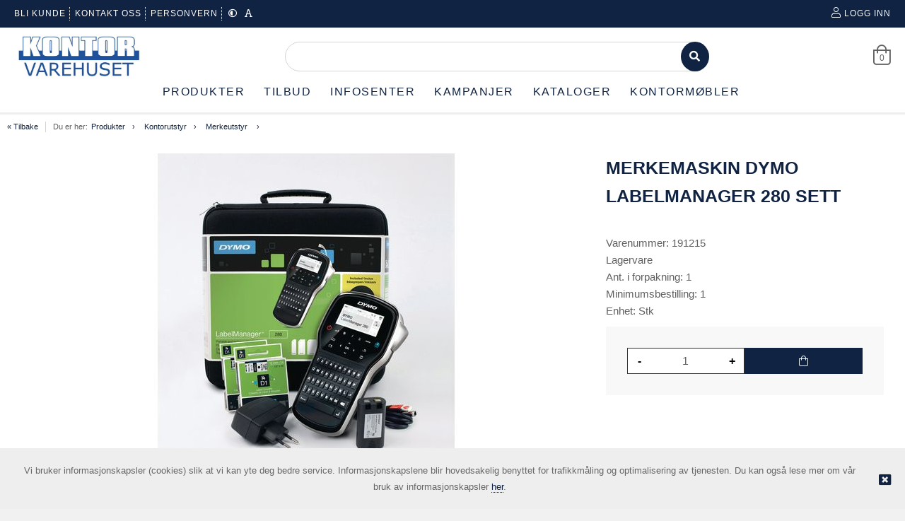

--- FILE ---
content_type: text/html; charset=utf-8
request_url: https://www.kontorvarehuset.as/produkt/65691235/merkemaskin-dymo-labelmanager-280-sett
body_size: 36157
content:
<!DOCTYPE HTML>
<!-- SystemID: 18851 EcommerceID: 6117 UrlID: 3390 CatID: 0 -->
<html class="no-js" xmlns:og="http://ogp.me/ns#" lang="nb">
    <head><title>
	Merkemaskin DYMO LabelManager 280 sett - Merkeutstyr                              - kontorvarehuset
</title><meta name="GENERATOR" content="Kréatif, https://www.kreatif.no" /><meta http-equiv="Content-Type" content="text/html; charset=UTF-8" /><meta id="MetaTitle" name="title" content="Merkemaskin DYMO LabelManager 280 sett" />

        <meta id="Og_Locale" property="og:locale" content="nb_NO" />
        <meta id="Og_Url" property="og:url" content="https://www.kontorvarehuset.as/produkt/65691235/merkemaskin-dymo-labelmanager-280-sett" /><meta id="Og_Title" property="og:title" content="Merkemaskin DYMO LabelManager 280 sett" /><meta id="Og_Description" property="og:description" content="Etikettskriver Label Manager 280 sett inkludert batteri, tape og strømadapter. Med den bærbare, oppladbare Dymo LabelManager 280, kan du raskt og enkelt organis..." /><meta id="Og_Image" property="og:image" content="https://image.friggcms.no/images/4029/v02_EFF967F1CE583B7D9FB3866A835DB0C4.png" />
<link rel="canonical" href="https://www.kontorvarehuset.as/produkt/65691235/merkemaskin-dymo-labelmanager-280-sett" />






<script> window.locale = 'nb-NO';</script>








<!-- META TAGS -->
<meta charset="utf-8">
<meta http-equiv="X-UA-Compatible" content="IE=edge">
<meta name="viewport" content="width=device-width, initial-scale=1">

<!-- FAVICON -->

<link rel="icon" type="image/png" href="/images/4029/v02_0206A07BADFDA17D32CA5F12D20AA1B3_c110X6X186X199.png" />

<!--  CUSTOM -->

<style> .deliverypayment-table th:nth-child(3) { position: relative;  } .deliverypayment-table th:nth-child(3)::before { content: "Pris"; position: absolute; left: 0; top: 0; width: 100%; height: 100%; background-color: #f6f6f6; display: flex; align-items: center; justify-content: center; white-space: nowrap; } </style><!-- StatCounter -->




<!-- CSS -->
<link rel="stylesheet" href="https://cdnjs.cloudflare.com/ajax/libs/font-awesome/4.7.0/css/font-awesome.min.css" />
<link rel="stylesheet" href="https://webapp.friggcms.no/bundle/main.css?" />
<!-- FontAwesome4 icon support in FA5 -->
<link rel="stylesheet" href="https://use.fontawesome.com/releases/v5.5.0/css/v4-shims.css">







<style type="text/css">
  
  .frontpage-v3 .slick-slider-frontpage {overflow: hidden; }
  
  .orderline-date-done, .orderline-time-done { display: none }
  .export-button {
    background: #fff;
    color: #232323;
    font-family: Roboto,Arial,sans-serif;
    border: 1px solid #ccc;
    width: 100%;
    line-height: 20px;
    margin: 0;
    padding: 5px 10px;
    /*padding: 10px 0px 5px 0px !important;*/
    min-width: 90px;
    outline: 0;
    display: inline-block;
    border-radius: 3px;
    cursor: pointer;
    font-size: 11px;
    font-size: 1.1rem;
    text-decoration: none!important;
    
  }
  #klarna-checkout-iframe { min-height: 800px !important }
  .frontpage-finstad .infosection {
    background: none;
  }
  .frontpage-finstad .slick-slider-container .slick-slide { width:100%; }
  .frontpage-finstad .shortcuts .shortcut__bgimage { max-height: 285px; }
  
  .template-69 .shortcuts .row .shortcut__wrapper { display: flex; }
  .template-69 .shortcuts .row .shortcut__wrapper .shortcut__bgimage { display: flex; object-fit: cover; width: 100%; }
  
  
  .template-69 .shortcuts .row .shortcut__wrapper .shortcut__bgimage img { object-fit: cover; width: 100%; height: 100%; }
  .template-48 .shortcuts .row .shortcut__wrapper .shortcut__bgimage img { object-fit: cover; width: 100%; height: 100%; }
  
  .template-68 .shortcut__wrapper { height: 100%; display: flex; }
  .template-68 .shortcut__wrapper .shortcut__bgimage {display: flex; object-fit: cover; width: 100%;}
  
  .template-69 .shortcuts .shortcut__transparent { width: 100%; height: 100%; }
  .template-69 .shortcuts .shortcut__textcontainer .shortcut__title { text-transform: none; font-size: 35px; }
  
  .template-68 .frontpage-slider .slick-slider-container .slick-slide { display: flex; height: 700px; }
  .template-68 .frontpage-slider .slick-slider-container .slick-slide .slick-slider-image { display:flex; }
  .template-69 #header.header_v-3 .header-bottom .search-field{border: 1px solid black !important;}
  
  
  
  .navMobilelink-title .mobile-submenu-expand a { width: 100% !important; z-index: 9999 !important; text-align: right; }
  
  .frontpage-finstad .leftsidebar-menu #nav-main a { font-size: 15px !important; letter-spacing: 0 !important; }
  
    #txtSearchDeliveryAddress, #lblDeliveryAddress2, #lblDeliveryAddress2 + br { display: none }
  .close-modal { margin: 15px 15px }
  
  .template-69 .infobox-frontpage .infobox .infobox-cell .infobox-cell-inner {flex-direction:column;}
  
  
  
  
  
  
</style>




</head>
    <body class="bodytemplate master category_559 item_65691235  " ng-app="web">
        <form method="post" action="../../main.aspx?shop=true&amp;shopurl=%2fshop%2fproduct.aspx&amp;prodid=65691235&amp;strafterslash=merkemaskin-dymo-labelmanager-280-sett" id="form1">
<div class="aspNetHidden">
<input type="hidden" name="__VIEWSTATE" id="__VIEWSTATE" value="/[base64]" />
</div>

<div class="aspNetHidden">

	<input type="hidden" name="__VIEWSTATEGENERATOR" id="__VIEWSTATEGENERATOR" value="202EA31B" />
</div>
        

<link rel="stylesheet" href="https://webapp.friggcms.no/bundle/rind.css" />












<a href="#header" accesskey="m" class="wcag-link">Til hovedmeny</a>
<a href="#content" accesskey="c" class="wcag-link">Til innhold</a>

<div id="page" class="theme-blue template-47 ">
  
  
  <div class="aside-menu" tabindex="-1">
    <div class="aside-group">

      <div class="nav-mobile-container">
        <!--h3>Meny</h3-->
        <div class="mobile-menu-extra-section">
          <ul class="clearfix list-inline login">
              <li><a href="/logg-inn"><i class="fal fa-user"></i><span>Logg inn</span></a></li>
              <li><a href="/registrer"><i class="fal fa-pencil"></i><span>Registrer</span></a></li>
          </ul>
        </div>
        

        
        
		

<ul id="nav-main-mobile" class="list-nomargin">
	<li id="li-main-mobile_267" class="top menu_first menu_selected parent_selected parent current_selected">
	<a href="/hovedmeny" class="top_link"><span class="down menu_title">Hovedmeny</span><!--[if gte IE 7]><!--></a><!--<![endif]-->
	<!--[if lte IE 6]><table><tr><td><![endif]-->


	<ul id="ul-main-mobile_267" class="sub">
		<li id="li-main-mobile_1087" class="mid menu_selected parent_selected parent">
		<a href="/hovedmeny/produkter" class="fly"><span class="menu_title">Produkter</span><!--[if gte IE 7]><!--></a><!--<![endif]-->
		<!--[if lte IE 6]><table><tr><td><![endif]-->


		<ul id="ul-main-mobile_1087">
			<li id="li-main-mobile_504" class="mid parent">
			<a href="/hovedmeny/produkter/arkivmateriell" class="fly"><span class="menu_title">Arkivmateriell</span><!--[if gte IE 7]><!--></a><!--<![endif]-->
			<!--[if lte IE 6]><table><tr><td><![endif]-->


			<ul id="ul-main-mobile_504">
				<li id="li-main-mobile_542" class="mid parent">
				<a href="/hovedmeny/produkter/arkivmateriell/arkivmapper" class="fly"><span class="menu_title">Arkivmapper</span><!--[if gte IE 7]><!--></a><!--<![endif]-->
				<!--[if lte IE 6]><table><tr><td><![endif]-->


				<ul id="ul-main-mobile_542">
					<li id="li-main-mobile_701" class="mid">
					<a href="/hovedmeny/produkter/arkivmateriell/arkivmapper/dokumentmapper"><span class="menu_title">Dokumentmapper</span></a>
					</li>
					<li id="li-main-mobile_699" class="mid">
					<a href="/hovedmeny/produkter/arkivmateriell/arkivmapper/klaffmapper"><span class="menu_title">Klaffmapper</span></a>
					</li>
					<li id="li-main-mobile_700" class="mid">
					<a href="/hovedmeny/produkter/arkivmateriell/arkivmapper/klemmapper"><span class="menu_title">Klemmapper</span></a>
					</li>
					<li id="li-main-mobile_698" class="mid">
					<a href="/hovedmeny/produkter/arkivmateriell/arkivmapper/strikkbokser"><span class="menu_title">Strikkbokser</span></a>
					</li>
					<li id="li-main-mobile_697" class="mid">
					<a href="/hovedmeny/produkter/arkivmateriell/arkivmapper/strikkmapper"><span class="menu_title">Strikkmapper</span></a>
					</li>
				</ul><!--[if lte IE 6]></td></tr></table></a><![endif]-->

				</li>
				<li id="li-main-mobile_545" class="mid parent">
				<a href="/hovedmeny/produkter/arkivmateriell/brevkurver" class="fly"><span class="menu_title">Brevkurver</span><!--[if gte IE 7]><!--></a><!--<![endif]-->
				<!--[if lte IE 6]><table><tr><td><![endif]-->


				<ul id="ul-main-mobile_545">
					<li id="li-main-mobile_708" class="mid">
					<a href="/hovedmeny/produkter/arkivmateriell/brevkurver/brevkurver"><span class="menu_title">Brevkurver</span></a>
					</li>
					<li id="li-main-mobile_709" class="mid">
					<a href="/hovedmeny/produkter/arkivmateriell/brevkurver/brevkurvsett-og-stativer"><span class="menu_title">Brevkurvsett og stativer</span></a>
					</li>
					<li id="li-main-mobile_710" class="mid">
					<a href="/hovedmeny/produkter/arkivmateriell/brevkurver/brosjyrekurver-og-stativer"><span class="menu_title">Brosjyrekurver og stativer</span></a>
					</li>
				</ul><!--[if lte IE 6]></td></tr></table></a><![endif]-->

				</li>
				<li id="li-main-mobile_505" class="mid">
				<a href="/hovedmeny/produkter/arkivmateriell/brevordnere"><span class="menu_title">Brevordnere</span></a>
				</li>
				<li id="li-main-mobile_543" class="mid">
				<a href="/hovedmeny/produkter/arkivmateriell/hengemapper"><span class="menu_title">Hengemapper</span></a>
				</li>
				<li id="li-main-mobile_541" class="mid">
				<a href="/hovedmeny/produkter/arkivmateriell/hurtighefter"><span class="menu_title">Hurtighefter</span></a>
				</li>
				<li id="li-main-mobile_538" class="mid">
				<a href="/hovedmeny/produkter/arkivmateriell/innstikkspermer"><span class="menu_title">Innstikkspermer</span></a>
				</li>
				<li id="li-main-mobile_547" class="mid parent">
				<a href="/hovedmeny/produkter/arkivmateriell/oppbevaringsbokser" class="fly"><span class="menu_title">Oppbevaring</span><!--[if gte IE 7]><!--></a><!--<![endif]-->
				<!--[if lte IE 6]><table><tr><td><![endif]-->


				<ul id="ul-main-mobile_547">
					<li id="li-main-mobile_716" class="mid">
					<a href="/hovedmeny/produkter/arkivmateriell/oppbevaringsbokser/arkivbokser"><span class="menu_title">Arkivbokser</span></a>
					</li>
					<li id="li-main-mobile_715" class="mid">
					<a href="/hovedmeny/produkter/arkivmateriell/oppbevaringsbokser/formularkassetter"><span class="menu_title">Formularkassetter</span></a>
					</li>
					<li id="li-main-mobile_719" class="mid">
					<a href="/hovedmeny/produkter/arkivmateriell/oppbevaringsbokser/nokkelskap"><span class="menu_title">Nøkkelskap</span></a>
					</li>
					<li id="li-main-mobile_720" class="mid">
					<a href="/hovedmeny/produkter/arkivmateriell/oppbevaringsbokser/oppbevaringsbokser-diverse"><span class="menu_title">Oppbevaringsbokser, diverse</span></a>
					</li>
					<li id="li-main-mobile_718" class="mid">
					<a href="/hovedmeny/produkter/arkivmateriell/oppbevaringsbokser/pengeskrin"><span class="menu_title">Pengeskrin</span></a>
					</li>
				</ul><!--[if lte IE 6]></td></tr></table></a><![endif]-->

				</li>
				<li id="li-main-mobile_540" class="mid parent">
				<a href="/hovedmeny/produkter/arkivmateriell/plastlommer-og-omslag" class="fly"><span class="menu_title">Plastlommer og omslag</span><!--[if gte IE 7]><!--></a><!--<![endif]-->
				<!--[if lte IE 6]><table><tr><td><![endif]-->


				<ul id="ul-main-mobile_540">
					<li id="li-main-mobile_673" class="mid">
					<a href="/hovedmeny/produkter/arkivmateriell/plastlommer-og-omslag/aktomslag-kartong"><span class="menu_title">Aktomslag, kartong</span></a>
					</li>
					<li id="li-main-mobile_694" class="mid">
					<a href="/hovedmeny/produkter/arkivmateriell/plastlommer-og-omslag/aktomslag-plast"><span class="menu_title">Aktomslag, plast</span></a>
					</li>
					<li id="li-main-mobile_693" class="mid">
					<a href="/hovedmeny/produkter/arkivmateriell/plastlommer-og-omslag/plastlommer"><span class="menu_title">Plastlommer</span></a>
					</li>
					<li id="li-main-mobile_695" class="mid">
					<a href="/hovedmeny/produkter/arkivmateriell/plastlommer-og-omslag/plastlommer-og-omslag-diverse"><span class="menu_title">Plastlommer og omslag, diverse</span></a>
					</li>
				</ul><!--[if lte IE 6]></td></tr></table></a><![endif]-->

				</li>
				<li id="li-main-mobile_539" class="mid parent">
				<a href="/hovedmeny/produkter/arkivmateriell/registre-og-skilleblad" class="fly"><span class="menu_title">Registre og skilleblad</span><!--[if gte IE 7]><!--></a><!--<![endif]-->
				<!--[if lte IE 6]><table><tr><td><![endif]-->


				<ul id="ul-main-mobile_539">
					<li id="li-main-mobile_689" class="mid">
					<a href="/hovedmeny/produkter/arkivmateriell/registre-og-skilleblad/registere-plast"><span class="menu_title">Registere, plast</span></a>
					</li>
					<li id="li-main-mobile_692" class="mid">
					<a href="/hovedmeny/produkter/arkivmateriell/registre-og-skilleblad/skilleblad-diverse"><span class="menu_title">Skilleblad, diverse</span></a>
					</li>
					<li id="li-main-mobile_690" class="mid">
					<a href="/hovedmeny/produkter/arkivmateriell/registre-og-skilleblad/skilleblad-papp"><span class="menu_title">Skilleblad, papp</span></a>
					</li>
					<li id="li-main-mobile_691" class="mid">
					<a href="/hovedmeny/produkter/arkivmateriell/registre-og-skilleblad/skilleblad-plast"><span class="menu_title">Skilleblad, plast</span></a>
					</li>
				</ul><!--[if lte IE 6]></td></tr></table></a><![endif]-->

				</li>
				<li id="li-main-mobile_537" class="mid parent">
				<a href="/hovedmeny/produkter/arkivmateriell/ringpermer" class="fly"><span class="menu_title">Ringpermer</span><!--[if gte IE 7]><!--></a><!--<![endif]-->
				<!--[if lte IE 6]><table><tr><td><![endif]-->


				<ul id="ul-main-mobile_537">
					<li id="li-main-mobile_686" class="mid">
					<a href="/hovedmeny/produkter/arkivmateriell/ringpermer/ringpermer-plast-myke-permsider"><span class="menu_title">Ringpermer, plast myke permsider</span></a>
					</li>
					<li id="li-main-mobile_685" class="mid">
					<a href="/hovedmeny/produkter/arkivmateriell/ringpermer/ringpermer-plast-stive-permsider"><span class="menu_title">Ringpermer, plast stive permsider</span></a>
					</li>
				</ul><!--[if lte IE 6]></td></tr></table></a><![endif]-->

				</li>
				<li id="li-main-mobile_536" class="mid">
				<a href="/hovedmeny/produkter/arkivmateriell/smalordnere"><span class="menu_title">Smalordnere</span></a>
				</li>
				<li id="li-main-mobile_544" class="mid parent">
				<a href="/hovedmeny/produkter/arkivmateriell/sorteringsutstyr" class="fly"><span class="menu_title">Sorteringsutstyr</span><!--[if gte IE 7]><!--></a><!--<![endif]-->
				<!--[if lte IE 6]><table><tr><td><![endif]-->


				<ul id="ul-main-mobile_544">
					<li id="li-main-mobile_706" class="mid">
					<a href="/hovedmeny/produkter/arkivmateriell/sorteringsutstyr/infosystemer-og-lommemappesystem"><span class="menu_title">Infosystemer og lommemappesystem</span></a>
					</li>
					<li id="li-main-mobile_707" class="mid">
					<a href="/hovedmeny/produkter/arkivmateriell/sorteringsutstyr/sorteringsmapper"><span class="menu_title">Sorteringsmapper</span></a>
					</li>
				</ul><!--[if lte IE 6]></td></tr></table></a><![endif]-->

				</li>
				<li id="li-main-mobile_546" class="mid">
				<a href="/hovedmeny/produkter/arkivmateriell/tidsskriftsamlere"><span class="menu_title">Tidsskriftsamlere</span></a>
				</li>
			</ul><!--[if lte IE 6]></td></tr></table></a><![endif]-->

			</li>
			<li id="li-main-mobile_516" class="mid parent">
			<a href="/hovedmeny/produkter/blokker-og-formularer" class="fly"><span class="menu_title">Blokker og formularer</span><!--[if gte IE 7]><!--></a><!--<![endif]-->
			<!--[if lte IE 6]><table><tr><td><![endif]-->


			<ul id="ul-main-mobile_516">
				<li id="li-main-mobile_585" class="mid parent">
				<a href="/hovedmeny/produkter/blokker-og-formularer/kladdeblokker" class="fly"><span class="menu_title">Kladdeblokker                           </span><!--[if gte IE 7]><!--></a><!--<![endif]-->
				<!--[if lte IE 6]><table><tr><td><![endif]-->


				<ul id="ul-main-mobile_585">
					<li id="li-main-mobile_842" class="mid">
					<a href="/hovedmeny/produkter/blokker-og-formularer/kladdeblokker/kladdeblokker-med-dekkel-og-ruter"><span class="menu_title">Kladdeblokker med dekkel og ruter       </span></a>
					</li>
					<li id="li-main-mobile_837" class="mid">
					<a href="/hovedmeny/produkter/blokker-og-formularer/kladdeblokker/kladdeblokker-med-dekkel-ulinjerte"><span class="menu_title">Kladdeblokker med dekkel, ulinjerte     </span></a>
					</li>
					<li id="li-main-mobile_838" class="mid">
					<a href="/hovedmeny/produkter/blokker-og-formularer/kladdeblokker/kladdeblokker-limte-med-linjer"><span class="menu_title">Kladdeblokker, limte med linjer         </span></a>
					</li>
					<li id="li-main-mobile_840" class="mid">
					<a href="/hovedmeny/produkter/blokker-og-formularer/kladdeblokker/kladdeblokker-limte-med-ruter"><span class="menu_title">Kladdeblokker, limte med ruter          </span></a>
					</li>
					<li id="li-main-mobile_835" class="mid">
					<a href="/hovedmeny/produkter/blokker-og-formularer/kladdeblokker/kladdeblokker-limte-ulinjerte"><span class="menu_title">Kladdeblokker, limte, ulinjerte         </span></a>
					</li>
					<li id="li-main-mobile_841" class="mid">
					<a href="/hovedmeny/produkter/blokker-og-formularer/kladdeblokker/kladdeblokker-stiftede-med-ruter"><span class="menu_title">Kladdeblokker, stiftede med ruter       </span></a>
					</li>
					<li id="li-main-mobile_836" class="mid">
					<a href="/hovedmeny/produkter/blokker-og-formularer/kladdeblokker/kladdeblokker-stiftede-ulinjerte"><span class="menu_title">Kladdeblokker, stiftede, ulinjerte      </span></a>
					</li>
					<li id="li-main-mobile_839" class="mid">
					<a href="/hovedmeny/produkter/blokker-og-formularer/kladdeblokker/kladdebok-med-dekkel-og-linjer"><span class="menu_title">Kladdebok med dekkel og linjer          </span></a>
					</li>
				</ul><!--[if lte IE 6]></td></tr></table></a><![endif]-->

				</li>
				<li id="li-main-mobile_587" class="mid parent">
				<a href="/hovedmeny/produkter/blokker-og-formularer/notatblokker" class="fly"><span class="menu_title">Notatblokker                            </span><!--[if gte IE 7]><!--></a><!--<![endif]-->
				<!--[if lte IE 6]><table><tr><td><![endif]-->


				<ul id="ul-main-mobile_587">
					<li id="li-main-mobile_848" class="mid">
					<a href="/hovedmeny/produkter/blokker-og-formularer/notatblokker/deltablokker"><span class="menu_title">Deltablokker                            </span></a>
					</li>
					<li id="li-main-mobile_850" class="mid">
					<a href="/hovedmeny/produkter/blokker-og-formularer/notatblokker/notatblokker-diverse"><span class="menu_title">Notatblokker - diverse                  </span></a>
					</li>
					<li id="li-main-mobile_849" class="mid">
					<a href="/hovedmeny/produkter/blokker-og-formularer/notatblokker/notisbok-og-blokk"><span class="menu_title">Notisbok- og blokk                      </span></a>
					</li>
					<li id="li-main-mobile_847" class="mid">
					<a href="/hovedmeny/produkter/blokker-og-formularer/notatblokker/selvklebende-blokker-post-it"><span class="menu_title">Selvklebende blokker (post-it)          </span></a>
					</li>
				</ul><!--[if lte IE 6]></td></tr></table></a><![endif]-->

				</li>
				<li id="li-main-mobile_586" class="mid parent">
				<a href="/hovedmeny/produkter/blokker-og-formularer/spiralhefter" class="fly"><span class="menu_title">Spiralhefter                            </span><!--[if gte IE 7]><!--></a><!--<![endif]-->
				<!--[if lte IE 6]><table><tr><td><![endif]-->


				<ul id="ul-main-mobile_586">
					<li id="li-main-mobile_843" class="mid">
					<a href="/hovedmeny/produkter/blokker-og-formularer/spiralhefter/spiralhefter-ulinjerte"><span class="menu_title">Spiralhefter ulinjerte                  </span></a>
					</li>
					<li id="li-main-mobile_844" class="mid">
					<a href="/hovedmeny/produkter/blokker-og-formularer/spiralhefter/spiralhefter-med-linjer"><span class="menu_title">Spiralhefter, med linjer                </span></a>
					</li>
					<li id="li-main-mobile_845" class="mid">
					<a href="/hovedmeny/produkter/blokker-og-formularer/spiralhefter/spiralhefter-med-ruter"><span class="menu_title">Spiralhefter, med ruter                 </span></a>
					</li>
				</ul><!--[if lte IE 6]></td></tr></table></a><![endif]-->

				</li>
			</ul><!--[if lte IE 6]></td></tr></table></a><![endif]-->

			</li>
			<li id="li-main-mobile_523" class="mid parent">
			<a href="/hovedmeny/produkter/data-hardware" class="fly"><span class="menu_title">Data hardware</span><!--[if gte IE 7]><!--></a><!--<![endif]-->
			<!--[if lte IE 6]><table><tr><td><![endif]-->


			<ul id="ul-main-mobile_523">
				<li id="li-main-mobile_630" class="mid parent">
				<a href="/hovedmeny/produkter/data-hardware/pc-mus-og-skjermer" class="fly"><span class="menu_title">PC mus og skjermer</span><!--[if gte IE 7]><!--></a><!--<![endif]-->
				<!--[if lte IE 6]><table><tr><td><![endif]-->


				<ul id="ul-main-mobile_630">
					<li id="li-main-mobile_979" class="mid">
					<a href="/hovedmeny/produkter/data-hardware/pc/pc-skjermer"><span class="menu_title">PC skjermer                             </span></a>
					</li>
					<li id="li-main-mobile_980" class="mid">
					<a href="/hovedmeny/produkter/data-hardware/pc/tastatur-mus"><span class="menu_title">Tastatur/mus                            </span></a>
					</li>
				</ul><!--[if lte IE 6]></td></tr></table></a><![endif]-->

				</li>
				<li id="li-main-mobile_631" class="mid parent">
				<a href="/hovedmeny/produkter/data-hardware/pc-utstyr" class="fly"><span class="menu_title">PC utstyr                               </span><!--[if gte IE 7]><!--></a><!--<![endif]-->
				<!--[if lte IE 6]><table><tr><td><![endif]-->


				<ul id="ul-main-mobile_631">
					<li id="li-main-mobile_982" class="mid">
					<a href="/hovedmeny/produkter/data-hardware/pc-utstyr/220v-kabel"><span class="menu_title">220v kabel                              </span></a>
					</li>
					<li id="li-main-mobile_983" class="mid">
					<a href="/hovedmeny/produkter/data-hardware/pc-utstyr/modem-kabel-og-seriell"><span class="menu_title">Modem, kabel og seriell                 </span></a>
					</li>
					<li id="li-main-mobile_986" class="mid">
					<a href="/hovedmeny/produkter/data-hardware/pc-utstyr/pc-utstyr-diverse"><span class="menu_title">PC utstyr - diverse                     </span></a>
					</li>
					<li id="li-main-mobile_985" class="mid">
					<a href="/hovedmeny/produkter/data-hardware/pc-utstyr/skjermfiltere"><span class="menu_title">Skjermfiltere                           </span></a>
					</li>
					<li id="li-main-mobile_984" class="mid">
					<a href="/hovedmeny/produkter/data-hardware/pc-utstyr/skjote-og-tilkoblingskabler"><span class="menu_title">Skjøte- og tilkoblingskabler            </span></a>
					</li>
					<li id="li-main-mobile_981" class="mid">
					<a href="/hovedmeny/produkter/data-hardware/pc-utstyr/skriverkabler"><span class="menu_title">Skriverkabler        </span></a>
					</li>
				</ul><!--[if lte IE 6]></td></tr></table></a><![endif]-->

				</li>
				<li id="li-main-mobile_629" class="mid parent">
				<a href="/hovedmeny/produkter/data-hardware/skrivere" class="fly"><span class="menu_title">Skrivere                                </span><!--[if gte IE 7]><!--></a><!--<![endif]-->
				<!--[if lte IE 6]><table><tr><td><![endif]-->


				<ul id="ul-main-mobile_629">
					<li id="li-main-mobile_973" class="mid">
					<a href="/hovedmeny/produkter/data-hardware/skrivere/canon-lfp"><span class="menu_title">Canon LFP</span></a>
					</li>
					<li id="li-main-mobile_974" class="mid">
					<a href="/hovedmeny/produkter/data-hardware/skrivere/laserskrivere"><span class="menu_title">Laserskrivere                           </span></a>
					</li>
					<li id="li-main-mobile_975" class="mid">
					<a href="/hovedmeny/produkter/data-hardware/skrivere/multifunksjonsmaskiner"><span class="menu_title">Multifunksjonsmaskiner                  </span></a>
					</li>
					<li id="li-main-mobile_976" class="mid">
					<a href="/hovedmeny/produkter/data-hardware/skrivere/scannere"><span class="menu_title">Scannere</span></a>
					</li>
					<li id="li-main-mobile_977" class="mid">
					<a href="/hovedmeny/produkter/data-hardware/skrivere/tilbehor-storformatskrivere"><span class="menu_title">Tilbehør Storformatskrivere</span></a>
					</li>
				</ul><!--[if lte IE 6]></td></tr></table></a><![endif]-->

				</li>
			</ul><!--[if lte IE 6]></td></tr></table></a><![endif]-->

			</li>
			<li id="li-main-mobile_522" class="mid parent">
			<a href="/hovedmeny/produkter/datarekvisita" class="fly"><span class="menu_title">Datarekvisita</span><!--[if gte IE 7]><!--></a><!--<![endif]-->
			<!--[if lte IE 6]><table><tr><td><![endif]-->


			<ul id="ul-main-mobile_522">
				<li id="li-main-mobile_624" class="mid parent">
				<a href="/hovedmeny/produkter/datarekvisita/blekkskriverrekvisita" class="fly"><span class="menu_title">Blekkskriverrekvisita                   </span><!--[if gte IE 7]><!--></a><!--<![endif]-->
				<!--[if lte IE 6]><table><tr><td><![endif]-->


				<ul id="ul-main-mobile_624">
					<li id="li-main-mobile_963" class="mid">
					<a href="/hovedmeny/produkter/datarekvisita/blekkskriverrekvisita/blekk-og-skrivehoder-storformat"><span class="menu_title">Blekk og Skrivehoder Storformat</span></a>
					</li>
					<li id="li-main-mobile_961" class="mid">
					<a href="/hovedmeny/produkter/datarekvisita/blekkskriverrekvisita/blekk-originalt"><span class="menu_title">Blekk, originalt                        </span></a>
					</li>
					<li id="li-main-mobile_962" class="mid">
					<a href="/hovedmeny/produkter/datarekvisita/blekkskriverrekvisita/skrivehoder"><span class="menu_title">Skrivehoder                             </span></a>
					</li>
				</ul><!--[if lte IE 6]></td></tr></table></a><![endif]-->

				</li>
				<li id="li-main-mobile_625" class="mid parent">
				<a href="/hovedmeny/produkter/datarekvisita/datalagring" class="fly"><span class="menu_title">Datalagring                             </span><!--[if gte IE 7]><!--></a><!--<![endif]-->
				<!--[if lte IE 6]><table><tr><td><![endif]-->


				<ul id="ul-main-mobile_625">
					<li id="li-main-mobile_965" class="mid">
					<a href="/hovedmeny/produkter/datarekvisita/datalagring/cd-r-rw-zip-minidisk"><span class="menu_title">CD-R/RW - zip - minidisk                </span></a>
					</li>
					<li id="li-main-mobile_964" class="mid">
					<a href="/hovedmeny/produkter/datarekvisita/datalagring/datalagring"><span class="menu_title">Datalagring                             </span></a>
					</li>
					<li id="li-main-mobile_966" class="mid">
					<a href="/hovedmeny/produkter/datarekvisita/datalagring/dvd"><span class="menu_title">DVD</span></a>
					</li>
				</ul><!--[if lte IE 6]></td></tr></table></a><![endif]-->

				</li>
				<li id="li-main-mobile_627" class="mid parent">
				<a href="/hovedmeny/produkter/datarekvisita/datarensemidler" class="fly"><span class="menu_title">Datarensemidler                         </span><!--[if gte IE 7]><!--></a><!--<![endif]-->
				<!--[if lte IE 6]><table><tr><td><![endif]-->


				<ul id="ul-main-mobile_627">
					<li id="li-main-mobile_970" class="mid">
					<a href="/hovedmeny/produkter/datarekvisita/datarensemidler/overflaterens-og-antistatbehandling"><span class="menu_title">Overflaterens og antistatbehandling     </span></a>
					</li>
					<li id="li-main-mobile_969" class="mid">
					<a href="/hovedmeny/produkter/datarekvisita/datarensemidler/skjermrens"><span class="menu_title">Skjermrens                              </span></a>
					</li>
				</ul><!--[if lte IE 6]></td></tr></table></a><![endif]-->

				</li>
				<li id="li-main-mobile_628" class="mid">
				<a href="/hovedmeny/produkter/datarekvisita/annen-pc-rekvisista"><span class="menu_title">Ergonomiske produkter</span></a>
				</li>
				<li id="li-main-mobile_621" class="mid parent">
				<a href="/hovedmeny/produkter/datarekvisita/fargeband" class="fly"><span class="menu_title">Fargebånd                               </span><!--[if gte IE 7]><!--></a><!--<![endif]-->
				<!--[if lte IE 6]><table><tr><td><![endif]-->


				<ul id="ul-main-mobile_621">
					<li id="li-main-mobile_956" class="mid">
					<a href="/hovedmeny/produkter/datarekvisita/fargeband/filmrull"><span class="menu_title">Filmrull                                </span></a>
					</li>
					<li id="li-main-mobile_954" class="mid">
					<a href="/hovedmeny/produkter/datarekvisita/fargeband/printerband-kompatible"><span class="menu_title">Printerbånd, kompatible                 </span></a>
					</li>
					<li id="li-main-mobile_953" class="mid">
					<a href="/hovedmeny/produkter/datarekvisita/fargeband/printerband-orginale"><span class="menu_title">Printerbånd, orginale                   </span></a>
					</li>
					<li id="li-main-mobile_955" class="mid">
					<a href="/hovedmeny/produkter/datarekvisita/fargeband/skrivemaskinband"><span class="menu_title">Skrivemaskinbånd                        </span></a>
					</li>
				</ul><!--[if lte IE 6]></td></tr></table></a><![endif]-->

				</li>
				<li id="li-main-mobile_622" class="mid parent">
				<a href="/hovedmeny/produkter/datarekvisita/laserrekvisita" class="fly"><span class="menu_title">Laserrekvisita                          </span><!--[if gte IE 7]><!--></a><!--<![endif]-->
				<!--[if lte IE 6]><table><tr><td><![endif]-->


				<ul id="ul-main-mobile_622">
					<li id="li-main-mobile_674" class="mid">
					<a href="/hovedmeny/produkter/datarekvisita/laserrekvisita/fikseringsenhet-fuser"><span class="menu_title">Fikseringsenhet/fuser                   </span></a>
					</li>
					<li id="li-main-mobile_675" class="mid">
					<a href="/hovedmeny/produkter/datarekvisita/laserrekvisita/laserrekvisita-diverse"><span class="menu_title">Laserrekvisita - diverse                </span></a>
					</li>
					<li id="li-main-mobile_957" class="mid">
					<a href="/hovedmeny/produkter/datarekvisita/laserrekvisita/toner"><span class="menu_title">Toner                                   </span></a>
					</li>
					<li id="li-main-mobile_958" class="mid">
					<a href="/hovedmeny/produkter/datarekvisita/laserrekvisita/toner-kompatibel"><span class="menu_title">Toner kompatibel                        </span></a>
					</li>
					<li id="li-main-mobile_959" class="mid">
					<a href="/hovedmeny/produkter/datarekvisita/laserrekvisita/trommel"><span class="menu_title">Trommel                                 </span></a>
					</li>
				</ul><!--[if lte IE 6]></td></tr></table></a><![endif]-->

				</li>
				<li id="li-main-mobile_623" class="mid">
				<a href="/hovedmeny/produkter/datarekvisita/plotterpapir"><span class="menu_title">Plotterpapir  </span></a>
				</li>
			</ul><!--[if lte IE 6]></td></tr></table></a><![endif]-->

			</li>
			<li id="li-main-mobile_511" class="mid parent">
			<a href="/hovedmeny/produkter/emballasje" class="fly"><span class="menu_title">Emballasje</span><!--[if gte IE 7]><!--></a><!--<![endif]-->
			<!--[if lte IE 6]><table><tr><td><![endif]-->


			<ul id="ul-main-mobile_511">
				<li id="li-main-mobile_570" class="mid parent">
				<a href="/hovedmeny/produkter/emballasje/emballasje-diverse" class="fly"><span class="menu_title">Emballasje, diverse                     </span><!--[if gte IE 7]><!--></a><!--<![endif]-->
				<!--[if lte IE 6]><table><tr><td><![endif]-->


				<ul id="ul-main-mobile_570">
					<li id="li-main-mobile_799" class="mid">
					<a href="/hovedmeny/produkter/emballasje/emballasje-diverse/emballasje-diverse-diverse"><span class="menu_title">Emballasje, diverse </span></a>
					</li>
					<li id="li-main-mobile_798" class="mid">
					<a href="/hovedmeny/produkter/emballasje/emballasje-diverse/lynlasposer"><span class="menu_title">Lynlåsposer                             </span></a>
					</li>
					<li id="li-main-mobile_797" class="mid">
					<a href="/hovedmeny/produkter/emballasje/emballasje-diverse/pakkseddellommer"><span class="menu_title">Pakkseddellommer                        </span></a>
					</li>
				</ul><!--[if lte IE 6]></td></tr></table></a><![endif]-->

				</li>
				<li id="li-main-mobile_569" class="mid parent">
				<a href="/hovedmeny/produkter/emballasje/emballasjekonvolutter" class="fly"><span class="menu_title">Emballasjekonvolutter                   </span><!--[if gte IE 7]><!--></a><!--<![endif]-->
				<!--[if lte IE 6]><table><tr><td><![endif]-->


				<ul id="ul-main-mobile_569">
					<li id="li-main-mobile_794" class="mid">
					<a href="/hovedmeny/produkter/emballasje/emballasjekonvolutter/boblekonvolutter-butikkpakning"><span class="menu_title">Boblekonvolutter, butikkpakning         </span></a>
					</li>
					<li id="li-main-mobile_793" class="mid">
					<a href="/hovedmeny/produkter/emballasje/emballasjekonvolutter/boblekonvolutter-storforbrukere"><span class="menu_title">Boblekonvolutter, storforbrukere        </span></a>
					</li>
					<li id="li-main-mobile_1152" class="mid">
					<a href="/hovedmeny/produkter/emballasje/emballasjekonvolutter/poser"><span class="menu_title">Poser</span></a>
					</li>
					<li id="li-main-mobile_796" class="mid">
					<a href="/hovedmeny/produkter/emballasje/emballasjekonvolutter/tyvek-butikkpakninger"><span class="menu_title">Tyvek, butikkpakninger                  </span></a>
					</li>
					<li id="li-main-mobile_795" class="mid">
					<a href="/hovedmeny/produkter/emballasje/emballasjekonvolutter/tyvek-storforbrukere"><span class="menu_title">Tyvek, storforbrukere                   </span></a>
					</li>
				</ul><!--[if lte IE 6]></td></tr></table></a><![endif]-->

				</li>
				<li id="li-main-mobile_565" class="mid parent">
				<a href="/hovedmeny/produkter/emballasje/emballasjetape" class="fly"><span class="menu_title">Emballasjetape                          </span><!--[if gte IE 7]><!--></a><!--<![endif]-->
				<!--[if lte IE 6]><table><tr><td><![endif]-->


				<ul id="ul-main-mobile_565">
					<li id="li-main-mobile_785" class="mid">
					<a href="/hovedmeny/produkter/emballasje/emballasjetape/dispenser-for-emballsjetape"><span class="menu_title">Dispenser for emballsjetape             </span></a>
					</li>
					<li id="li-main-mobile_783" class="mid">
					<a href="/hovedmeny/produkter/emballasje/emballasjetape/glassfibertape"><span class="menu_title">Glassfibertape                          </span></a>
					</li>
					<li id="li-main-mobile_782" class="mid">
					<a href="/hovedmeny/produkter/emballasje/emballasjetape/pakketape"><span class="menu_title">Pakketape                               </span></a>
					</li>
					<li id="li-main-mobile_784" class="mid">
					<a href="/hovedmeny/produkter/emballasje/emballasjetape/verdisikringstape"><span class="menu_title">Verdisikringstape                       </span></a>
					</li>
				</ul><!--[if lte IE 6]></td></tr></table></a><![endif]-->

				</li>
				<li id="li-main-mobile_564" class="mid parent">
				<a href="/hovedmeny/produkter/emballasje/ferskvareemballasje" class="fly"><span class="menu_title">Ferskvareemballasje                     </span><!--[if gte IE 7]><!--></a><!--<![endif]-->
				<!--[if lte IE 6]><table><tr><td><![endif]-->


				<ul id="ul-main-mobile_564">
					<li id="li-main-mobile_779" class="mid">
					<a href="/hovedmeny/produkter/emballasje/ferskvareemballasje/alufolie"><span class="menu_title">Alufolie                                </span></a>
					</li>
					<li id="li-main-mobile_780" class="mid">
					<a href="/hovedmeny/produkter/emballasje/ferskvareemballasje/aluformer"><span class="menu_title">Aluformer                               </span></a>
					</li>
					<li id="li-main-mobile_781" class="mid">
					<a href="/hovedmeny/produkter/emballasje/ferskvareemballasje/ferskvareemballasje-diverse"><span class="menu_title">Ferskvareemballasje, diverse            </span></a>
					</li>
					<li id="li-main-mobile_777" class="mid">
					<a href="/hovedmeny/produkter/emballasje/ferskvareemballasje/film"><span class="menu_title">Film                                    </span></a>
					</li>
				</ul><!--[if lte IE 6]></td></tr></table></a><![endif]-->

				</li>
				<li id="li-main-mobile_563" class="mid parent">
				<a href="/hovedmeny/produkter/emballasje/innpakningsemballasje" class="fly"><span class="menu_title">Innpakningsemballasje                   </span><!--[if gte IE 7]><!--></a><!--<![endif]-->
				<!--[if lte IE 6]><table><tr><td><![endif]-->


				<ul id="ul-main-mobile_563">
					<li id="li-main-mobile_774" class="mid">
					<a href="/hovedmeny/produkter/emballasje/innpakningsemballasje/bobleplast"><span class="menu_title">Bobleplast                              </span></a>
					</li>
					<li id="li-main-mobile_773" class="mid">
					<a href="/hovedmeny/produkter/emballasje/innpakningsemballasje/bolgepapp"><span class="menu_title">Bølgepapp                               </span></a>
					</li>
					<li id="li-main-mobile_776" class="mid">
					<a href="/hovedmeny/produkter/emballasje/innpakningsemballasje/innpakningsemballasje-diverse"><span class="menu_title">Innpakningsemballasje, diverse          </span></a>
					</li>
					<li id="li-main-mobile_775" class="mid">
					<a href="/hovedmeny/produkter/emballasje/innpakningsemballasje/kartonger-esker"><span class="menu_title">Kartonger (esker)                       </span></a>
					</li>
					<li id="li-main-mobile_772" class="mid">
					<a href="/hovedmeny/produkter/emballasje/innpakningsemballasje/pakkepapir"><span class="menu_title">Pakkepapir                              </span></a>
					</li>
				</ul><!--[if lte IE 6]></td></tr></table></a><![endif]-->

				</li>
				<li id="li-main-mobile_567" class="mid">
				<a href="/hovedmeny/produkter/emballasje/merklapper"><span class="menu_title">Merklapper                              </span></a>
				</li>
				<li id="li-main-mobile_568" class="mid parent">
				<a href="/hovedmeny/produkter/emballasje/poser" class="fly"><span class="menu_title">Poser                                   </span><!--[if gte IE 7]><!--></a><!--<![endif]-->
				<!--[if lte IE 6]><table><tr><td><![endif]-->


				<ul id="ul-main-mobile_568">
					<li id="li-main-mobile_790" class="mid">
					<a href="/hovedmeny/produkter/emballasje/poser/bareposer"><span class="menu_title">Bæreposer                               </span></a>
					</li>
					<li id="li-main-mobile_789" class="mid">
					<a href="/hovedmeny/produkter/emballasje/poser/papirposer"><span class="menu_title">Papirposer                              </span></a>
					</li>
					<li id="li-main-mobile_791" class="mid">
					<a href="/hovedmeny/produkter/emballasje/poser/plastposer"><span class="menu_title">Plastposer                              </span></a>
					</li>
					<li id="li-main-mobile_792" class="mid">
					<a href="/hovedmeny/produkter/emballasje/poser/poser-diverse"><span class="menu_title">Poser, diverse                          </span></a>
					</li>
				</ul><!--[if lte IE 6]></td></tr></table></a><![endif]-->

				</li>
				<li id="li-main-mobile_566" class="mid parent">
				<a href="/hovedmeny/produkter/emballasje/tau" class="fly"><span class="menu_title">Tau                                     </span><!--[if gte IE 7]><!--></a><!--<![endif]-->
				<!--[if lte IE 6]><table><tr><td><![endif]-->


				<ul id="ul-main-mobile_566">
					<li id="li-main-mobile_786" class="mid">
					<a href="/hovedmeny/produkter/emballasje/tau/hyssing"><span class="menu_title">Hyssing                                 </span></a>
					</li>
					<li id="li-main-mobile_787" class="mid">
					<a href="/hovedmeny/produkter/emballasje/tau/innpakkingstau"><span class="menu_title">Innpakkingstau                          </span></a>
					</li>
				</ul><!--[if lte IE 6]></td></tr></table></a><![endif]-->

				</li>
			</ul><!--[if lte IE 6]></td></tr></table></a><![endif]-->

			</li>
			<li id="li-main-mobile_513" class="mid parent">
			<a href="/hovedmeny/produkter/etiketter" class="fly"><span class="menu_title">Etiketter</span><!--[if gte IE 7]><!--></a><!--<![endif]-->
			<!--[if lte IE 6]><table><tr><td><![endif]-->


			<ul id="ul-main-mobile_513">
				<li id="li-main-mobile_576" class="mid parent">
				<a href="/hovedmeny/produkter/etiketter/andre-etiketter" class="fly"><span class="menu_title">Andre etiketter                         </span><!--[if gte IE 7]><!--></a><!--<![endif]-->
				<!--[if lte IE 6]><table><tr><td><![endif]-->


				<ul id="ul-main-mobile_576">
					<li id="li-main-mobile_810" class="mid">
					<a href="/hovedmeny/produkter/etiketter/andre-etiketter/bokstav-og-talletiketter"><span class="menu_title">Bokstav- og talletiketter               </span></a>
					</li>
					<li id="li-main-mobile_813" class="mid">
					<a href="/hovedmeny/produkter/etiketter/andre-etiketter/andre-etiketter-diverse"><span class="menu_title">Etiketter - diverse</span></a>
					</li>
					<li id="li-main-mobile_812" class="mid">
					<a href="/hovedmeny/produkter/etiketter/andre-etiketter/standard-etiketter-sma-pakker"><span class="menu_title">Standard etiketter, små pakker          </span></a>
					</li>
				</ul><!--[if lte IE 6]></td></tr></table></a><![endif]-->

				</li>
				<li id="li-main-mobile_575" class="mid">
				<a href="/hovedmeny/produkter/etiketter/dataetiketter"><span class="menu_title">Dataetiketter                           </span></a>
				</li>
				<li id="li-main-mobile_574" class="mid parent">
				<a href="/hovedmeny/produkter/etiketter/kontoretiketter" class="fly"><span class="menu_title">Kontoretiketter                         </span><!--[if gte IE 7]><!--></a><!--<![endif]-->
				<!--[if lte IE 6]><table><tr><td><![endif]-->


				<ul id="ul-main-mobile_574">
					<li id="li-main-mobile_807" class="mid">
					<a href="/hovedmeny/produkter/etiketter/kontoretiketter/frankeringsetiketter"><span class="menu_title">Frankeringsetiketter                    </span></a>
					</li>
					<li id="li-main-mobile_808" class="mid">
					<a href="/hovedmeny/produkter/etiketter/kontoretiketter/standardetiketter"><span class="menu_title">Standardetiketter                       </span></a>
					</li>
					<li id="li-main-mobile_806" class="mid">
					<a href="/hovedmeny/produkter/etiketter/kontoretiketter/universaletiketterilc"><span class="menu_title">Universaletiketter(ilc)                 </span></a>
					</li>
				</ul><!--[if lte IE 6]></td></tr></table></a><![endif]-->

				</li>
			</ul><!--[if lte IE 6]></td></tr></table></a><![endif]-->

			</li>
			<li id="li-main-mobile_1201" class="mid parent">
			<a href="/cat/1201.aspx" class="fly"><span class="menu_title">Formingsprodukter</span><!--[if gte IE 7]><!--></a><!--<![endif]-->
			<!--[if lte IE 6]><table><tr><td><![endif]-->


			<ul id="ul-main-mobile_1201">
				<li id="li-main-mobile_1204" class="mid parent">
				<a href="/cat/1204.aspx" class="fly"><span class="menu_title">Leire, glassur og modellering           </span><!--[if gte IE 7]><!--></a><!--<![endif]-->
				<!--[if lte IE 6]><table><tr><td><![endif]-->


				<ul id="ul-main-mobile_1204">
					<li id="li-main-mobile_1222" class="mid">
					<a href="/hovedmeny/produkter/formingsprodukter/leire-glassur-og-modellering/gips-og-gipsgaze"><span class="menu_title">Gips og Gipsgaze</span></a>
					</li>
					<li id="li-main-mobile_1219" class="mid">
					<a href="/hovedmeny/produkter/formingsprodukter/leire-glassur-og-modellering/leire"><span class="menu_title">Leire                                   </span></a>
					</li>
					<li id="li-main-mobile_1223" class="mid">
					<a href="/hovedmeny/produkter/formingsprodukter/leire-glassur-og-modellering/leire-og-glasur"><span class="menu_title">Leire og Glasur</span></a>
					</li>
					<li id="li-main-mobile_1220" class="mid">
					<a href="/hovedmeny/produkter/formingsprodukter/leire-glassur-og-modellering/modeller-utstyr"><span class="menu_title">Modeller utstyr </span></a>
					</li>
					<li id="li-main-mobile_1221" class="mid">
					<a href="/hovedmeny/produkter/formingsprodukter/leire-glassur-og-modellering/modellermasse"><span class="menu_title">Modellermasse                           </span></a>
					</li>
				</ul><!--[if lte IE 6]></td></tr></table></a><![endif]-->

				</li>
				<li id="li-main-mobile_1203" class="mid parent">
				<a href="/cat/1203.aspx" class="fly"><span class="menu_title">Maling og maletilbehør                  </span><!--[if gte IE 7]><!--></a><!--<![endif]-->
				<!--[if lte IE 6]><table><tr><td><![endif]-->


				<ul id="ul-main-mobile_1203">
					<li id="li-main-mobile_1214" class="mid">
					<a href="/hovedmeny/produkter/formingsprodukter/maling-og-maletilbehor/dekkfargeskrin"><span class="menu_title">Dekkfargeskrin                          </span></a>
					</li>
					<li id="li-main-mobile_1217" class="mid">
					<a href="/hovedmeny/produkter/formingsprodukter/maling-og-maletilbehor/linoliumstrykkmaling"><span class="menu_title">Linoliumstrykkmaling</span></a>
					</li>
					<li id="li-main-mobile_1218" class="mid">
					<a href="/hovedmeny/produkter/formingsprodukter/maling-og-maletilbehor/maling-og-maletilbehor-diverse"><span class="menu_title">Maling og maletilbehør - diverse        </span></a>
					</li>
					<li id="li-main-mobile_1215" class="mid">
					<a href="/hovedmeny/produkter/formingsprodukter/maling-og-maletilbehor/sminkefarge"><span class="menu_title">Sminkefarge                             </span></a>
					</li>
					<li id="li-main-mobile_1216" class="mid">
					<a href="/hovedmeny/produkter/formingsprodukter/maling-og-maletilbehor/temperablokker"><span class="menu_title">Temperablokker                          </span></a>
					</li>
				</ul><!--[if lte IE 6]></td></tr></table></a><![endif]-->

				</li>
				<li id="li-main-mobile_1205" class="mid parent">
				<a href="/cat/1205.aspx" class="fly"><span class="menu_title">Smykker og perler                       </span><!--[if gte IE 7]><!--></a><!--<![endif]-->
				<!--[if lte IE 6]><table><tr><td><![endif]-->


				<ul id="ul-main-mobile_1205">
					<li id="li-main-mobile_1225" class="mid">
					<a href="/hovedmeny/produkter/formingsprodukter/smykker-og-perler/paljetter"><span class="menu_title">Paljetter</span></a>
					</li>
					<li id="li-main-mobile_1224" class="mid">
					<a href="/hovedmeny/produkter/formingsprodukter/smykker-og-perler/perler"><span class="menu_title">Perler                                  </span></a>
					</li>
					<li id="li-main-mobile_1226" class="mid">
					<a href="/hovedmeny/produkter/formingsprodukter/smykker-og-perler/smykker-og-perler-diverse"><span class="menu_title">Smykker og perler - diverse             </span></a>
					</li>
				</ul><!--[if lte IE 6]></td></tr></table></a><![endif]-->

				</li>
				<li id="li-main-mobile_1202" class="mid parent">
				<a href="/cat/1202.aspx" class="fly"><span class="menu_title">Spesialpapir og kartong                 </span><!--[if gte IE 7]><!--></a><!--<![endif]-->
				<!--[if lte IE 6]><table><tr><td><![endif]-->


				<ul id="ul-main-mobile_1202">
					<li id="li-main-mobile_1210" class="mid">
					<a href="/hovedmeny/produkter/formingsprodukter/spesialpapir-og-kartong/glanspapir"><span class="menu_title">Glanspapir                              </span></a>
					</li>
					<li id="li-main-mobile_1212" class="mid">
					<a href="/hovedmeny/produkter/formingsprodukter/spesialpapir-og-kartong/krepppapir"><span class="menu_title">Krepppapir                              </span></a>
					</li>
					<li id="li-main-mobile_1209" class="mid">
					<a href="/hovedmeny/produkter/formingsprodukter/spesialpapir-og-kartong/metallpapir"><span class="menu_title">Metallpapir                             </span></a>
					</li>
					<li id="li-main-mobile_1208" class="mid">
					<a href="/hovedmeny/produkter/formingsprodukter/spesialpapir-og-kartong/plakatkartong"><span class="menu_title">Plakatkartong                           </span></a>
					</li>
					<li id="li-main-mobile_1211" class="mid">
					<a href="/hovedmeny/produkter/formingsprodukter/spesialpapir-og-kartong/silkepapir"><span class="menu_title">Silkepapir                              </span></a>
					</li>
					<li id="li-main-mobile_1213" class="mid">
					<a href="/hovedmeny/produkter/formingsprodukter/spesialpapir-og-kartong/spesialpapir-og-kartong-diverse"><span class="menu_title">Spesialpapir og kartong - diverse       </span></a>
					</li>
				</ul><!--[if lte IE 6]></td></tr></table></a><![endif]-->

				</li>
				<li id="li-main-mobile_1206" class="mid parent">
				<a href="/cat/1206.aspx" class="fly"><span class="menu_title">Tekstil og tilbehør                     </span><!--[if gte IE 7]><!--></a><!--<![endif]-->
				<!--[if lte IE 6]><table><tr><td><![endif]-->


				<ul id="ul-main-mobile_1206">
					<li id="li-main-mobile_1227" class="mid">
					<a href="/hovedmeny/produkter/formingsprodukter/tekstil-og-tilbehor/filt"><span class="menu_title">Filt</span></a>
					</li>
					<li id="li-main-mobile_1229" class="mid">
					<a href="/hovedmeny/produkter/formingsprodukter/tekstil-og-tilbehor/tekstil-og-tilbehor-diverse"><span class="menu_title">Tekstil og tilbehør - diverse           </span></a>
					</li>
					<li id="li-main-mobile_1228" class="mid">
					<a href="/hovedmeny/produkter/formingsprodukter/tekstil-og-tilbehor/tubestrikk"><span class="menu_title">Tubestrikk</span></a>
					</li>
				</ul><!--[if lte IE 6]></td></tr></table></a><![endif]-->

				</li>
				<li id="li-main-mobile_1207" class="mid parent">
				<a href="/cat/1207.aspx" class="fly"><span class="menu_title">Verkstedmateriell                       </span><!--[if gte IE 7]><!--></a><!--<![endif]-->
				<!--[if lte IE 6]><table><tr><td><![endif]-->


				<ul id="ul-main-mobile_1207">
					<li id="li-main-mobile_1231" class="mid">
					<a href="/hovedmeny/produkter/formingsprodukter/verkstedmateriell/isopor"><span class="menu_title">Isopor                                  </span></a>
					</li>
					<li id="li-main-mobile_1233" class="mid">
					<a href="/hovedmeny/produkter/formingsprodukter/verkstedmateriell/lysproduksjon"><span class="menu_title">Lysproduksjon                           </span></a>
					</li>
					<li id="li-main-mobile_1232" class="mid">
					<a href="/hovedmeny/produkter/formingsprodukter/verkstedmateriell/treprodukter"><span class="menu_title">Treprodukter                            </span></a>
					</li>
					<li id="li-main-mobile_1230" class="mid">
					<a href="/hovedmeny/produkter/formingsprodukter/verkstedmateriell/vatt"><span class="menu_title">Vatt                                    </span></a>
					</li>
					<li id="li-main-mobile_1234" class="mid">
					<a href="/hovedmeny/produkter/formingsprodukter/verkstedmateriell/verkstedmateriell-diverse"><span class="menu_title">Verkstedmateriell - diverse             </span></a>
					</li>
				</ul><!--[if lte IE 6]></td></tr></table></a><![endif]-->

				</li>
			</ul><!--[if lte IE 6]></td></tr></table></a><![endif]-->

			</li>
			<li id="li-main-mobile_518" class="mid parent">
			<a href="/hovedmeny/produkter/kalendermateriell" class="fly"><span class="menu_title">Kalendermateriell</span><!--[if gte IE 7]><!--></a><!--<![endif]-->
			<!--[if lte IE 6]><table><tr><td><![endif]-->


			<ul id="ul-main-mobile_518">
				<li id="li-main-mobile_602" class="mid parent">
				<a href="/hovedmeny/produkter/kalendermateriell/almanakker-og-kalendere" class="fly"><span class="menu_title">Almanakker og kalendere                 </span><!--[if gte IE 7]><!--></a><!--<![endif]-->
				<!--[if lte IE 6]><table><tr><td><![endif]-->


				<ul id="ul-main-mobile_602">
					<li id="li-main-mobile_904" class="mid">
					<a href="/hovedmeny/produkter/kalendermateriell/almanakker-og-kalendere/almanakker-og-kalendere-diverse"><span class="menu_title">Almanakker og kalendere - diverse       </span></a>
					</li>
					<li id="li-main-mobile_902" class="mid">
					<a href="/hovedmeny/produkter/kalendermateriell/almanakker-og-kalendere/bordkalendere"><span class="menu_title">Bordkalendere                           </span></a>
					</li>
					<li id="li-main-mobile_900" class="mid">
					<a href="/hovedmeny/produkter/kalendermateriell/almanakker-og-kalendere/dagboker-og-avtaleboker"><span class="menu_title">Dagbøker og avtalebøker                 </span></a>
					</li>
					<li id="li-main-mobile_903" class="mid">
					<a href="/hovedmeny/produkter/kalendermateriell/almanakker-og-kalendere/skolekalendere"><span class="menu_title">Skolekalendere                          </span></a>
					</li>
					<li id="li-main-mobile_901" class="mid">
					<a href="/hovedmeny/produkter/kalendermateriell/almanakker-og-kalendere/veggkalendere"><span class="menu_title">Veggkalendere                           </span></a>
					</li>
				</ul><!--[if lte IE 6]></td></tr></table></a><![endif]-->

				</li>
				<li id="li-main-mobile_603" class="mid parent">
				<a href="/hovedmeny/produkter/kalendermateriell/diverse" class="fly"><span class="menu_title">Diverse                                 </span><!--[if gte IE 7]><!--></a><!--<![endif]-->
				<!--[if lte IE 6]><table><tr><td><![endif]-->


				<ul id="ul-main-mobile_603">
					<li id="li-main-mobile_905" class="mid">
					<a href="/hovedmeny/produkter/kalendermateriell/diverse/diverse-kalender"><span class="menu_title">Diverse kalender                        </span></a>
					</li>
				</ul><!--[if lte IE 6]></td></tr></table></a><![endif]-->

				</li>
				<li id="li-main-mobile_601" class="mid parent">
				<a href="/hovedmeny/produkter/kalendermateriell/diverse-kalendermateriell" class="fly"><span class="menu_title">Diverse kalendermateriell               </span><!--[if gte IE 7]><!--></a><!--<![endif]-->
				<!--[if lte IE 6]><table><tr><td><![endif]-->


				<ul id="ul-main-mobile_601">
					<li id="li-main-mobile_899" class="mid">
					<a href="/hovedmeny/produkter/kalendermateriell/diverse-kalendermateriell/diverse-kalendermateriell-diverse"><span class="menu_title">Diverse kalendermateriell - diverse     </span></a>
					</li>
				</ul><!--[if lte IE 6]></td></tr></table></a><![endif]-->

				</li>
				<li id="li-main-mobile_600" class="mid parent">
				<a href="/hovedmeny/produkter/kalendermateriell/tidsplanleggere" class="fly"><span class="menu_title">Tidsplanleggere                         </span><!--[if gte IE 7]><!--></a><!--<![endif]-->
				<!--[if lte IE 6]><table><tr><td><![endif]-->


				<ul id="ul-main-mobile_600">
					<li id="li-main-mobile_898" class="mid">
					<a href="/hovedmeny/produkter/kalendermateriell/tidsplanleggere/blanketter"><span class="menu_title">Blanketter                              </span></a>
					</li>
					<li id="li-main-mobile_896" class="mid">
					<a href="/hovedmeny/produkter/kalendermateriell/tidsplanleggere/systempermer"><span class="menu_title">Systempermer                            </span></a>
					</li>
					<li id="li-main-mobile_897" class="mid">
					<a href="/hovedmeny/produkter/kalendermateriell/tidsplanleggere/arsett"><span class="menu_title">Årsett                                  </span></a>
					</li>
				</ul><!--[if lte IE 6]></td></tr></table></a><![endif]-->

				</li>
			</ul><!--[if lte IE 6]></td></tr></table></a><![endif]-->

			</li>
			<li id="li-main-mobile_524" class="mid parent">
			<a href="/hovedmeny/produkter/kantineartikler" class="fly"><span class="menu_title">Kantineartikler</span><!--[if gte IE 7]><!--></a><!--<![endif]-->
			<!--[if lte IE 6]><table><tr><td><![endif]-->


			<ul id="ul-main-mobile_524">
				<li id="li-main-mobile_634" class="mid parent">
				<a href="/hovedmeny/produkter/kantineartikler/elektriske-artikler" class="fly"><span class="menu_title">Elektriske artikler                     </span><!--[if gte IE 7]><!--></a><!--<![endif]-->
				<!--[if lte IE 6]><table><tr><td><![endif]-->


				<ul id="ul-main-mobile_634">
					<li id="li-main-mobile_1000" class="mid">
					<a href="/hovedmeny/produkter/kantineartikler/elektriske-artikler/elektriske-artikler-diverse"><span class="menu_title">Elektriske artikler- diverse            </span></a>
					</li>
				</ul><!--[if lte IE 6]></td></tr></table></a><![endif]-->

				</li>
				<li id="li-main-mobile_633" class="mid parent">
				<a href="/hovedmeny/produkter/kantineartikler/kaffe-te-og-kjeks" class="fly"><span class="menu_title">Kaffe, te og kjeks                      </span><!--[if gte IE 7]><!--></a><!--<![endif]-->
				<!--[if lte IE 6]><table><tr><td><![endif]-->


				<ul id="ul-main-mobile_633">
					<li id="li-main-mobile_995" class="mid">
					<a href="/hovedmeny/produkter/kantineartikler/kaffe-te-og-kjeks/kaffe"><span class="menu_title">Kaffe                                   </span></a>
					</li>
					<li id="li-main-mobile_999" class="mid">
					<a href="/hovedmeny/produkter/kantineartikler/kaffe-te-og-kjeks/kaffe-te-og-kjeks-diverse"><span class="menu_title">Kaffe, te og kjeks - diverse            </span></a>
					</li>
					<li id="li-main-mobile_996" class="mid">
					<a href="/hovedmeny/produkter/kantineartikler/kaffe-te-og-kjeks/kaffefilter"><span class="menu_title">Kaffefilter                             </span></a>
					</li>
					<li id="li-main-mobile_998" class="mid">
					<a href="/hovedmeny/produkter/kantineartikler/kaffe-te-og-kjeks/kjeks"><span class="menu_title">Kjeks                                   </span></a>
					</li>
					<li id="li-main-mobile_997" class="mid">
					<a href="/hovedmeny/produkter/kantineartikler/kaffe-te-og-kjeks/te"><span class="menu_title">Te                                      </span></a>
					</li>
				</ul><!--[if lte IE 6]></td></tr></table></a><![endif]-->

				</li>
				<li id="li-main-mobile_632" class="mid parent">
				<a href="/hovedmeny/produkter/kantineartikler/kantineartikler-for-storforbrukere" class="fly"><span class="menu_title">Kantineartikler for storforbrukere      </span><!--[if gte IE 7]><!--></a><!--<![endif]-->
				<!--[if lte IE 6]><table><tr><td><![endif]-->


				<ul id="ul-main-mobile_632">
					<li id="li-main-mobile_987" class="mid">
					<a href="/hovedmeny/produkter/kantineartikler/kantineartikler-for-storforbrukere/begre-og-glass"><span class="menu_title">Begre og glass                          </span></a>
					</li>
					<li id="li-main-mobile_988" class="mid">
					<a href="/hovedmeny/produkter/kantineartikler/kantineartikler-for-storforbrukere/bestikk"><span class="menu_title">Bestikk                                 </span></a>
					</li>
					<li id="li-main-mobile_991" class="mid">
					<a href="/hovedmeny/produkter/kantineartikler/kantineartikler-for-storforbrukere/duker"><span class="menu_title">Duker                                   </span></a>
					</li>
					<li id="li-main-mobile_994" class="mid">
					<a href="/hovedmeny/produkter/kantineartikler/kantineartikler-for-storforbrukere/kantineartikler-for-storforbrukere-div"><span class="menu_title">Kantineartikler for storforbrukere - div</span></a>
					</li>
					<li id="li-main-mobile_993" class="mid">
					<a href="/hovedmeny/produkter/kantineartikler/kantineartikler-for-storforbrukere/kjokkenredskap"><span class="menu_title">Kjøkkenredskap                          </span></a>
					</li>
					<li id="li-main-mobile_992" class="mid">
					<a href="/hovedmeny/produkter/kantineartikler/kantineartikler-for-storforbrukere/lys"><span class="menu_title">Lys                                     </span></a>
					</li>
					<li id="li-main-mobile_990" class="mid">
					<a href="/hovedmeny/produkter/kantineartikler/kantineartikler-for-storforbrukere/servietter"><span class="menu_title">Servietter                              </span></a>
					</li>
					<li id="li-main-mobile_989" class="mid">
					<a href="/hovedmeny/produkter/kantineartikler/kantineartikler-for-storforbrukere/tallerkner"><span class="menu_title">Tallerkner                              </span></a>
					</li>
				</ul><!--[if lte IE 6]></td></tr></table></a><![endif]-->

				</li>
			</ul><!--[if lte IE 6]></td></tr></table></a><![endif]-->

			</li>
			<li id="li-main-mobile_521" class="mid parent">
			<a href="/hovedmeny/produkter/kontormaskiner" class="fly"><span class="menu_title">Kontormaskiner</span><!--[if gte IE 7]><!--></a><!--<![endif]-->
			<!--[if lte IE 6]><table><tr><td><![endif]-->


			<ul id="ul-main-mobile_521">
				<li id="li-main-mobile_617" class="mid parent">
				<a href="/hovedmeny/produkter/kontormaskiner/bordregnere-regnemaskiner" class="fly"><span class="menu_title">Bordregnere - Regnemaskiner</span><!--[if gte IE 7]><!--></a><!--<![endif]-->
				<!--[if lte IE 6]><table><tr><td><![endif]-->


				<ul id="ul-main-mobile_617">
					<li id="li-main-mobile_940" class="mid">
					<a href="/hovedmeny/produkter/kontormaskiner/bordregnere-regnemaskiner/bordregnere-med-strimmel"><span class="menu_title">Bordregnere med strimmel           </span></a>
					</li>
					<li id="li-main-mobile_941" class="mid">
					<a href="/hovedmeny/produkter/kontormaskiner/bordregnere-regnemaskiner/bordregnere-uten-strimmel"><span class="menu_title">Bordregnere uten strimmel               </span></a>
					</li>
				</ul><!--[if lte IE 6]></td></tr></table></a><![endif]-->

				</li>
				<li id="li-main-mobile_618" class="mid parent">
				<a href="/hovedmeny/produkter/kontormaskiner/kalkulatorer" class="fly"><span class="menu_title">Kalkulatorer                            </span><!--[if gte IE 7]><!--></a><!--<![endif]-->
				<!--[if lte IE 6]><table><tr><td><![endif]-->


				<ul id="ul-main-mobile_618">
					<li id="li-main-mobile_947" class="mid">
					<a href="/hovedmeny/produkter/kontormaskiner/kalkulatorer/kalkulator-tilbehor"><span class="menu_title">Kalkulator tilbehør              </span></a>
					</li>
					<li id="li-main-mobile_942" class="mid">
					<a href="/hovedmeny/produkter/kontormaskiner/kalkulatorer/kalkulatorer-for-grunnskolen"><span class="menu_title">Kalkulatorer for grunnskolen            </span></a>
					</li>
					<li id="li-main-mobile_945" class="mid">
					<a href="/hovedmeny/produkter/kontormaskiner/kalkulatorer/kalkulatorer-finans"><span class="menu_title">Kalkulatorer, finans              </span></a>
					</li>
					<li id="li-main-mobile_943" class="mid">
					<a href="/hovedmeny/produkter/kontormaskiner/kalkulatorer/kalkulatorer-grafiske"><span class="menu_title">Kalkulatorer, grafiske                  </span></a>
					</li>
					<li id="li-main-mobile_946" class="mid">
					<a href="/hovedmeny/produkter/kontormaskiner/kalkulatorer/kalkulatorer-rimelige"><span class="menu_title">Kalkulatorer, rimelige                  </span></a>
					</li>
					<li id="li-main-mobile_944" class="mid">
					<a href="/hovedmeny/produkter/kontormaskiner/kalkulatorer/kalkulatorer-tekniske"><span class="menu_title">Kalkulatorer, tekniske                  </span></a>
					</li>
				</ul><!--[if lte IE 6]></td></tr></table></a><![endif]-->

				</li>
				<li id="li-main-mobile_620" class="mid parent">
				<a href="/hovedmeny/produkter/kontormaskiner/makulerings-og-skjaremaskiner" class="fly"><span class="menu_title">Makulerings- og skjæremaskiner          </span><!--[if gte IE 7]><!--></a><!--<![endif]-->
				<!--[if lte IE 6]><table><tr><td><![endif]-->


				<ul id="ul-main-mobile_620">
					<li id="li-main-mobile_952" class="mid">
					<a href="/hovedmeny/produkter/kontormaskiner/makulerings-og-skjaremaskiner/makulerings-og-skjaremaskiner-diverse"><span class="menu_title">Makulerings- og skjæremaskiner - diverse</span></a>
					</li>
					<li id="li-main-mobile_950" class="mid">
					<a href="/hovedmeny/produkter/kontormaskiner/makulerings-og-skjaremaskiner/makuleringsmaskiner"><span class="menu_title">Makuleringsmaskiner                     </span></a>
					</li>
					<li id="li-main-mobile_951" class="mid">
					<a href="/hovedmeny/produkter/kontormaskiner/makulerings-og-skjaremaskiner/skjaremaskiner"><span class="menu_title">Skjæremaskiner                          </span></a>
					</li>
				</ul><!--[if lte IE 6]></td></tr></table></a><![endif]-->

				</li>
				<li id="li-main-mobile_619" class="mid parent">
				<a href="/hovedmeny/produkter/kontormaskiner/tilbehor-iphone-smartphone-tablet-m-m-" class="fly"><span class="menu_title">Tilbehør iPhone, smartphone, tablet m.m.       </span><!--[if gte IE 7]><!--></a><!--<![endif]-->
				<!--[if lte IE 6]><table><tr><td><![endif]-->


				<ul id="ul-main-mobile_619">
					<li id="li-main-mobile_949" class="mid">
					<a href="/hovedmeny/produkter/kontormaskiner/tilbehor-iphone-smartphone-tablet-m-m-/telefontilbehor-iphone-ipad-m-m-"><span class="menu_title">Telefontilbehør, iPhone, iPad m.m.</span></a>
					</li>
				</ul><!--[if lte IE 6]></td></tr></table></a><![endif]-->

				</li>
			</ul><!--[if lte IE 6]></td></tr></table></a><![endif]-->

			</li>
			<li id="li-main-mobile_514" class="mid parent">
			<a href="/hovedmeny/produkter/kontorpapir" class="fly"><span class="menu_title">Kontorpapir</span><!--[if gte IE 7]><!--></a><!--<![endif]-->
			<!--[if lte IE 6]><table><tr><td><![endif]-->


			<ul id="ul-main-mobile_514">
				<li id="li-main-mobile_580" class="mid parent">
				<a href="/hovedmeny/produkter/kontorpapir/blanketter" class="fly"><span class="menu_title">Blanketter                              </span><!--[if gte IE 7]><!--></a><!--<![endif]-->
				<!--[if lte IE 6]><table><tr><td><![endif]-->


				<ul id="ul-main-mobile_580">
					<li id="li-main-mobile_821" class="mid">
					<a href="/hovedmeny/produkter/kontorpapir/blanketter/datablanketter"><span class="menu_title">Datablanketter                          </span></a>
					</li>
					<li id="li-main-mobile_823" class="mid">
					<a href="/hovedmeny/produkter/kontorpapir/blanketter/fraktbrev"><span class="menu_title">Fraktbrev                               </span></a>
					</li>
					<li id="li-main-mobile_822" class="mid">
					<a href="/hovedmeny/produkter/kontorpapir/blanketter/lonnskonvolutter"><span class="menu_title">Lønnskonvolutter                        </span></a>
					</li>
				</ul><!--[if lte IE 6]></td></tr></table></a><![endif]-->

				</li>
				<li id="li-main-mobile_579" class="mid parent">
				<a href="/hovedmeny/produkter/kontorpapir/datalistepapir" class="fly"><span class="menu_title">Datalistepapir                          </span><!--[if gte IE 7]><!--></a><!--<![endif]-->
				<!--[if lte IE 6]><table><tr><td><![endif]-->


				<ul id="ul-main-mobile_579">
					<li id="li-main-mobile_819" class="mid">
					<a href="/hovedmeny/produkter/kontorpapir/datalistepapir/datalistepapir-hvitt"><span class="menu_title">Datalistepapir, hvitt                   </span></a>
					</li>
					<li id="li-main-mobile_820" class="mid">
					<a href="/hovedmeny/produkter/kontorpapir/datalistepapir/datalistepapir-stripet"><span class="menu_title">Datalistepapir, stripet                 </span></a>
					</li>
				</ul><!--[if lte IE 6]></td></tr></table></a><![endif]-->

				</li>
				<li id="li-main-mobile_577" class="mid parent">
				<a href="/hovedmeny/produkter/kontorpapir/kopipapir" class="fly"><span class="menu_title">Kopipapir                               </span><!--[if gte IE 7]><!--></a><!--<![endif]-->
				<!--[if lte IE 6]><table><tr><td><![endif]-->


				<ul id="ul-main-mobile_577">
					<li id="li-main-mobile_672" class="mid">
					<a href="/hovedmeny/produkter/kontorpapir/kopipapir/kopipapir-hvitt"><span class="menu_title">Kopipapir hvitt</span></a>
					</li>
					<li id="li-main-mobile_815" class="mid">
					<a href="/hovedmeny/produkter/kontorpapir/kopipapir/kopipapir-farget"><span class="menu_title">Kopipapir, farget                       </span></a>
					</li>
				</ul><!--[if lte IE 6]></td></tr></table></a><![endif]-->

				</li>
				<li id="li-main-mobile_581" class="mid parent">
				<a href="/hovedmeny/produkter/kontorpapir/maskinruller" class="fly"><span class="menu_title">Maskinruller                            </span><!--[if gte IE 7]><!--></a><!--<![endif]-->
				<!--[if lte IE 6]><table><tr><td><![endif]-->


				<ul id="ul-main-mobile_581">
					<li id="li-main-mobile_825" class="mid">
					<a href="/hovedmeny/produkter/kontorpapir/maskinruller/kassa-og-thermoruller"><span class="menu_title">Kassa- og thermoruller                  </span></a>
					</li>
					<li id="li-main-mobile_824" class="mid">
					<a href="/hovedmeny/produkter/kontorpapir/maskinruller/regne-og-kassaruller"><span class="menu_title">Regne- og kassaruller                   </span></a>
					</li>
				</ul><!--[if lte IE 6]></td></tr></table></a><![endif]-->

				</li>
				<li id="li-main-mobile_578" class="mid parent">
				<a href="/hovedmeny/produkter/kontorpapir/papir-for-kontor-og-datamaskiner" class="fly"><span class="menu_title">Papir for kontor- og datamaskiner       </span><!--[if gte IE 7]><!--></a><!--<![endif]-->
				<!--[if lte IE 6]><table><tr><td><![endif]-->


				<ul id="ul-main-mobile_578">
					<li id="li-main-mobile_818" class="mid">
					<a href="/hovedmeny/produkter/kontorpapir/papir-for-kontor-og-datamaskiner/papir-for-kontor-og-datamaskiner-div"><span class="menu_title">Papir for kontor- og datamaskiner - div </span></a>
					</li>
					<li id="li-main-mobile_817" class="mid">
					<a href="/hovedmeny/produkter/kontorpapir/papir-for-kontor-og-datamaskiner/spesialpapir-for-blekkskrivere"><span class="menu_title">Spesialpapir for blekkskrivere          </span></a>
					</li>
					<li id="li-main-mobile_816" class="mid">
					<a href="/hovedmeny/produkter/kontorpapir/papir-for-kontor-og-datamaskiner/spesialpapir-for-laser"><span class="menu_title">Spesialpapir for laser                  </span></a>
					</li>
				</ul><!--[if lte IE 6]></td></tr></table></a><![endif]-->

				</li>
			</ul><!--[if lte IE 6]></td></tr></table></a><![endif]-->

			</li>
			<li id="li-main-mobile_510" class="mid menu_selected parent_selected parent">
			<a href="/hovedmeny/produkter/kontorutstyr" class="fly"><span class="menu_title">Kontorutstyr</span><!--[if gte IE 7]><!--></a><!--<![endif]-->
			<!--[if lte IE 6]><table><tr><td><![endif]-->


			<ul id="ul-main-mobile_510">
				<li id="li-main-mobile_557" class="mid parent">
				<a href="/hovedmeny/produkter/kontorutstyr/heftemaskiner" class="fly"><span class="menu_title">Heftemaskiner                           </span><!--[if gte IE 7]><!--></a><!--<![endif]-->
				<!--[if lte IE 6]><table><tr><td><![endif]-->


				<ul id="ul-main-mobile_557">
					<li id="li-main-mobile_759" class="mid">
					<a href="/hovedmeny/produkter/kontorutstyr/heftemaskiner/heftemaskiner-elektroniske"><span class="menu_title">Heftemaskiner, elektroniske             </span></a>
					</li>
					<li id="li-main-mobile_758" class="mid">
					<a href="/hovedmeny/produkter/kontorutstyr/heftemaskiner/heftemaskiner-mekanisk"><span class="menu_title">Heftemaskiner, mekanisk                 </span></a>
					</li>
					<li id="li-main-mobile_760" class="mid">
					<a href="/hovedmeny/produkter/kontorutstyr/heftemaskiner/heftepistoler"><span class="menu_title">Heftepistoler                           </span></a>
					</li>
				</ul><!--[if lte IE 6]></td></tr></table></a><![endif]-->

				</li>
				<li id="li-main-mobile_561" class="mid parent">
				<a href="/hovedmeny/produkter/kontorutstyr/hjemmekontor" class="fly"><span class="menu_title">Hjemmekontor                            </span><!--[if gte IE 7]><!--></a><!--<![endif]-->
				<!--[if lte IE 6]><table><tr><td><![endif]-->


				<ul id="ul-main-mobile_561">
					<li id="li-main-mobile_770" class="mid">
					<a href="/hovedmeny/produkter/kontorutstyr/hjemmekontor/hjemmearkiv"><span class="menu_title">Hjemmearkiv                             </span></a>
					</li>
				</ul><!--[if lte IE 6]></td></tr></table></a><![endif]-->

				</li>
				<li id="li-main-mobile_558" class="mid parent">
				<a href="/hovedmeny/produkter/kontorutstyr/hullapparater" class="fly"><span class="menu_title">Hullapparater                           </span><!--[if gte IE 7]><!--></a><!--<![endif]-->
				<!--[if lte IE 6]><table><tr><td><![endif]-->


				<ul id="ul-main-mobile_558">
					<li id="li-main-mobile_761" class="mid">
					<a href="/hovedmeny/produkter/kontorutstyr/hullapparater/hullapparat-2-hulls"><span class="menu_title">Hullapparat, 2-hulls                    </span></a>
					</li>
					<li id="li-main-mobile_762" class="mid">
					<a href="/hovedmeny/produkter/kontorutstyr/hullapparater/hullapparat-4-hulls"><span class="menu_title">Hullapparat. 4-hulls                    </span></a>
					</li>
					<li id="li-main-mobile_763" class="mid">
					<a href="/hovedmeny/produkter/kontorutstyr/hullapparater/hullapparater-diverse"><span class="menu_title">Hullapparater, diverse                  </span></a>
					</li>
				</ul><!--[if lte IE 6]></td></tr></table></a><![endif]-->

				</li>
				<li id="li-main-mobile_559" class="mid menu_selected parent_selected parent current_selected">
				<a href="/hovedmeny/produkter/kontorutstyr/merkeutstyr" class="fly"><span class="menu_title">Merkeutstyr                             </span><!--[if gte IE 7]><!--></a><!--<![endif]-->
				<!--[if lte IE 6]><table><tr><td><![endif]-->


				<ul id="ul-main-mobile_559">
					<li id="li-main-mobile_766" class="mid">
					<a href="/hovedmeny/produkter/kontorutstyr/merkeutstyr/ekstrautstyr"><span class="menu_title">Ekstrautstyr                            </span></a>
					</li>
					<li id="li-main-mobile_765" class="mid">
					<a href="/hovedmeny/produkter/kontorutstyr/merkeutstyr/merkemaskiner-elektroniske"><span class="menu_title">Merkemaskiner, elektroniske             </span></a>
					</li>
					<li id="li-main-mobile_764" class="mid">
					<a href="/hovedmeny/produkter/kontorutstyr/merkeutstyr/pregetenger-mekaniske"><span class="menu_title">Pregetenger, mekaniske                  </span></a>
					</li>
				</ul><!--[if lte IE 6]></td></tr></table></a><![endif]-->

				</li>
				<li id="li-main-mobile_556" class="mid parent">
				<a href="/hovedmeny/produkter/kontorutstyr/pultutstyr" class="fly"><span class="menu_title">Pultutstyr                              </span><!--[if gte IE 7]><!--></a><!--<![endif]-->
				<!--[if lte IE 6]><table><tr><td><![endif]-->


				<ul id="ul-main-mobile_556">
					<li id="li-main-mobile_752" class="mid">
					<a href="/hovedmeny/produkter/kontorutstyr/pultutstyr/binderskopper"><span class="menu_title">Binderskopper                           </span></a>
					</li>
					<li id="li-main-mobile_753" class="mid">
					<a href="/hovedmeny/produkter/kontorutstyr/pultutstyr/bokstotter"><span class="menu_title">Bokstøtter                              </span></a>
					</li>
					<li id="li-main-mobile_756" class="mid">
					<a href="/hovedmeny/produkter/kontorutstyr/pultutstyr/papirkurver"><span class="menu_title">Papirkurver                             </span></a>
					</li>
					<li id="li-main-mobile_754" class="mid">
					<a href="/hovedmeny/produkter/kontorutstyr/pultutstyr/pennebokser-og-skaler"><span class="menu_title">Pennebokser og -skåler                  </span></a>
					</li>
					<li id="li-main-mobile_757" class="mid">
					<a href="/hovedmeny/produkter/kontorutstyr/pultutstyr/pultutstyr-diverse"><span class="menu_title">Pultutstyr, diverse                     </span></a>
					</li>
					<li id="li-main-mobile_755" class="mid">
					<a href="/hovedmeny/produkter/kontorutstyr/pultutstyr/skriveunderlag"><span class="menu_title">Skriveunderlag                          </span></a>
					</li>
				</ul><!--[if lte IE 6]></td></tr></table></a><![endif]-->

				</li>
				<li id="li-main-mobile_560" class="mid parent">
				<a href="/hovedmeny/produkter/kontorutstyr/stempler-puter-og-farger" class="fly"><span class="menu_title">Stempler, puter og farger               </span><!--[if gte IE 7]><!--></a><!--<![endif]-->
				<!--[if lte IE 6]><table><tr><td><![endif]-->


				<ul id="ul-main-mobile_560">
					<li id="li-main-mobile_768" class="mid">
					<a href="/hovedmeny/produkter/kontorutstyr/stempler-puter-og-farger/stempelfarger"><span class="menu_title">Stempelfarger                           </span></a>
					</li>
					<li id="li-main-mobile_769" class="mid">
					<a href="/hovedmeny/produkter/kontorutstyr/stempler-puter-og-farger/stempler-puter-og-farger-diverse"><span class="menu_title">Stempler, puter og farger- diverse      </span></a>
					</li>
					<li id="li-main-mobile_767" class="mid">
					<a href="/hovedmeny/produkter/kontorutstyr/stempler-puter-og-farger/stempler-selvfargende"><span class="menu_title">Stempler, selvfargende                  </span></a>
					</li>
				</ul><!--[if lte IE 6]></td></tr></table></a><![endif]-->

				</li>
				<li id="li-main-mobile_562" class="mid parent">
				<a href="/hovedmeny/produkter/kontorutstyr/vekter" class="fly"><span class="menu_title">Vekter                                  </span><!--[if gte IE 7]><!--></a><!--<![endif]-->
				<!--[if lte IE 6]><table><tr><td><![endif]-->


				<ul id="ul-main-mobile_562">
					<li id="li-main-mobile_771" class="mid">
					<a href="/hovedmeny/produkter/kontorutstyr/vekter/brevvekter"><span class="menu_title">Brevvekter                              </span></a>
					</li>
				</ul><!--[if lte IE 6]></td></tr></table></a><![endif]-->

				</li>
			</ul><!--[if lte IE 6]></td></tr></table></a><![endif]-->

			</li>
			<li id="li-main-mobile_512" class="mid parent">
			<a href="/hovedmeny/produkter/konvolutter" class="fly"><span class="menu_title">Konvolutter</span><!--[if gte IE 7]><!--></a><!--<![endif]-->
			<!--[if lte IE 6]><table><tr><td><![endif]-->


			<ul id="ul-main-mobile_512">
				<li id="li-main-mobile_572" class="mid parent">
				<a href="/hovedmeny/produkter/konvolutter/konvolutter-butikkpakning" class="fly"><span class="menu_title">Konvolutter, butikkpakning              </span><!--[if gte IE 7]><!--></a><!--<![endif]-->
				<!--[if lte IE 6]><table><tr><td><![endif]-->


				<ul id="ul-main-mobile_572">
					<li id="li-main-mobile_803" class="mid">
					<a href="/hovedmeny/produkter/konvolutter/konvolutter-butikkpakning/butikk-hvite-konvolutter-selvk-dekkark"><span class="menu_title">Butikk, hvite konvolutter, selvk.dekkark</span></a>
					</li>
				</ul><!--[if lte IE 6]></td></tr></table></a><![endif]-->

				</li>
				<li id="li-main-mobile_571" class="mid parent">
				<a href="/hovedmeny/produkter/konvolutter/konvolutter-storforbruker" class="fly"><span class="menu_title">Konvolutter, storforbruker              </span><!--[if gte IE 7]><!--></a><!--<![endif]-->
				<!--[if lte IE 6]><table><tr><td><![endif]-->


				<ul id="ul-main-mobile_571">
					<li id="li-main-mobile_802" class="mid">
					<a href="/hovedmeny/produkter/konvolutter/konvolutter-storforbruker/storforbruker-gule-dokumentkonvolutter"><span class="menu_title">Storforbruker, gule dokumentkonvolutter </span></a>
					</li>
					<li id="li-main-mobile_801" class="mid">
					<a href="/hovedmeny/produkter/konvolutter/konvolutter-storforbruker/storforbruker-hvite-konv-selvk-dekkark"><span class="menu_title">Storforbruker, hvite konv. selvk.dekkark</span></a>
					</li>
					<li id="li-main-mobile_800" class="mid">
					<a href="/hovedmeny/produkter/konvolutter/konvolutter-storforbruker/storforbruker-hvite-konv-selvklebende"><span class="menu_title">Storforbruker, hvite konv. selvklebende </span></a>
					</li>
				</ul><!--[if lte IE 6]></td></tr></table></a><![endif]-->

				</li>
				<li id="li-main-mobile_573" class="mid parent">
				<a href="/hovedmeny/produkter/konvolutter/spesialkonvolutter" class="fly"><span class="menu_title">Spesialkonvolutter                      </span><!--[if gte IE 7]><!--></a><!--<![endif]-->
				<!--[if lte IE 6]><table><tr><td><![endif]-->


				<ul id="ul-main-mobile_573">
					<li id="li-main-mobile_804" class="mid">
					<a href="/hovedmeny/produkter/konvolutter/spesialkonvolutter/internpost"><span class="menu_title">Internpost                              </span></a>
					</li>
					<li id="li-main-mobile_805" class="mid">
					<a href="/hovedmeny/produkter/konvolutter/spesialkonvolutter/pengeposer"><span class="menu_title">Pengeposer                              </span></a>
					</li>
				</ul><!--[if lte IE 6]></td></tr></table></a><![endif]-->

				</li>
			</ul><!--[if lte IE 6]></td></tr></table></a><![endif]-->

			</li>
			<li id="li-main-mobile_526" class="mid parent">
			<a href="/hovedmeny/produkter/lyskilder" class="fly"><span class="menu_title">Lyskilder</span><!--[if gte IE 7]><!--></a><!--<![endif]-->
			<!--[if lte IE 6]><table><tr><td><![endif]-->


			<ul id="ul-main-mobile_526">
				<li id="li-main-mobile_642" class="mid parent">
				<a href="/hovedmeny/produkter/lyskilder/lyskilder" class="fly"><span class="menu_title">Lyskilder                               </span><!--[if gte IE 7]><!--></a><!--<![endif]-->
				<!--[if lte IE 6]><table><tr><td><![endif]-->


				<ul id="ul-main-mobile_642">
					<li id="li-main-mobile_1029" class="mid">
					<a href="/hovedmeny/produkter/lyskilder/lyskilder/long-life-lysparer"><span class="menu_title">Long-life lyspærer                      </span></a>
					</li>
					<li id="li-main-mobile_1030" class="mid">
					<a href="/hovedmeny/produkter/lyskilder/lyskilder/long-life-lysror"><span class="menu_title">Long-life lysrør                        </span></a>
					</li>
					<li id="li-main-mobile_1033" class="mid">
					<a href="/hovedmeny/produkter/lyskilder/lyskilder/lyskilder-diverse"><span class="menu_title">Lyskilder - diverse                     </span></a>
					</li>
					<li id="li-main-mobile_1031" class="mid">
					<a href="/hovedmeny/produkter/lyskilder/lyskilder/lysparer"><span class="menu_title">Lyspærer                                </span></a>
					</li>
					<li id="li-main-mobile_1032" class="mid">
					<a href="/hovedmeny/produkter/lyskilder/lyskilder/lysror"><span class="menu_title">Lysrør                                  </span></a>
					</li>
				</ul><!--[if lte IE 6]></td></tr></table></a><![endif]-->

				</li>
			</ul><!--[if lte IE 6]></td></tr></table></a><![endif]-->

			</li>
			<li id="li-main-mobile_1146" class="mid">
			<a href="/hovedmeny/produkter/mineralvann"><span class="menu_title">Mineralvann</span></a>
			</li>
			<li id="li-main-mobile_525" class="mid parent">
			<a href="/hovedmeny/produkter/mykpapir-og-renhold" class="fly"><span class="menu_title">Mykpapir og renhold</span><!--[if gte IE 7]><!--></a><!--<![endif]-->
			<!--[if lte IE 6]><table><tr><td><![endif]-->


			<ul id="ul-main-mobile_525">
				<li id="li-main-mobile_640" class="mid parent">
				<a href="/hovedmeny/produkter/mykpapir-og-renhold/avfallsekker" class="fly"><span class="menu_title">Avfallsekker                            </span><!--[if gte IE 7]><!--></a><!--<![endif]-->
				<!--[if lte IE 6]><table><tr><td><![endif]-->


				<ul id="ul-main-mobile_640">
					<li id="li-main-mobile_1022" class="mid">
					<a href="/hovedmeny/produkter/mykpapir-og-renhold/avfallsekker/avfallsekker"><span class="menu_title">Avfallsekker                            </span></a>
					</li>
				</ul><!--[if lte IE 6]></td></tr></table></a><![endif]-->

				</li>
				<li id="li-main-mobile_641" class="mid parent">
				<a href="/hovedmeny/produkter/mykpapir-og-renhold/dispensere-og-stativ" class="fly"><span class="menu_title">Dispensere og stativ                    </span><!--[if gte IE 7]><!--></a><!--<![endif]-->
				<!--[if lte IE 6]><table><tr><td><![endif]-->


				<ul id="ul-main-mobile_641">
					<li id="li-main-mobile_1024" class="mid">
					<a href="/hovedmeny/produkter/mykpapir-og-renhold/dispensere-og-stativ/systemdispensere"><span class="menu_title">Systemdispensere                        </span></a>
					</li>
					<li id="li-main-mobile_1028" class="mid">
					<a href="/hovedmeny/produkter/mykpapir-og-renhold/dispensere-og-stativ/dispensere-og-stativ-diverse"><span class="menu_title">Dispensere og stativ - diverse          </span></a>
					</li>
					<li id="li-main-mobile_1147" class="mid">
					<a href="/hovedmeny/produkter/mykpapir-og-renhold/dispensere-og-stativ/stativer-for-sekker"><span class="menu_title">Stativer for sekker                     </span></a>
					</li>
					<li id="li-main-mobile_1026" class="mid">
					<a href="/hovedmeny/produkter/mykpapir-og-renhold/dispensere-og-stativ/stativer-for-vaskemidler-og-renholdsrekv"><span class="menu_title">Stativer for vaskemidler og renholdsrekv</span></a>
					</li>
				</ul><!--[if lte IE 6]></td></tr></table></a><![endif]-->

				</li>
				<li id="li-main-mobile_636" class="mid parent">
				<a href="/hovedmeny/produkter/mykpapir-og-renhold/handtork" class="fly"><span class="menu_title">Håndtørk                                </span><!--[if gte IE 7]><!--></a><!--<![endif]-->
				<!--[if lte IE 6]><table><tr><td><![endif]-->


				<ul id="ul-main-mobile_636">
					<li id="li-main-mobile_1006" class="mid">
					<a href="/hovedmeny/produkter/mykpapir-og-renhold/handtork/falsede-handklar"><span class="menu_title">Falsede håndklær                        </span></a>
					</li>
					<li id="li-main-mobile_1007" class="mid">
					<a href="/hovedmeny/produkter/mykpapir-og-renhold/handtork/handtork-diverse"><span class="menu_title">Håndtørk - diverse                      </span></a>
					</li>
					<li id="li-main-mobile_1004" class="mid">
					<a href="/hovedmeny/produkter/mykpapir-og-renhold/handtork/kjokkenruller"><span class="menu_title">Kjøkkenruller                           </span></a>
					</li>
					<li id="li-main-mobile_1005" class="mid">
					<a href="/hovedmeny/produkter/mykpapir-og-renhold/handtork/torkepapir-systemruller"><span class="menu_title">Tørkepapir, systemruller                </span></a>
					</li>
				</ul><!--[if lte IE 6]></td></tr></table></a><![endif]-->

				</li>
				<li id="li-main-mobile_639" class="mid parent">
				<a href="/hovedmeny/produkter/mykpapir-og-renhold/renholdsrekvisita" class="fly"><span class="menu_title">Renholdsrekvisita                       </span><!--[if gte IE 7]><!--></a><!--<![endif]-->
				<!--[if lte IE 6]><table><tr><td><![endif]-->


				<ul id="ul-main-mobile_639">
					<li id="li-main-mobile_1019" class="mid">
					<a href="/hovedmeny/produkter/mykpapir-og-renhold/renholdsrekvisita/borster-og-koster"><span class="menu_title">Børster og koster                       </span></a>
					</li>
					<li id="li-main-mobile_1020" class="mid">
					<a href="/hovedmeny/produkter/mykpapir-og-renhold/renholdsrekvisita/kluter-og-mopper"><span class="menu_title">Kluter og mopper                        </span></a>
					</li>
					<li id="li-main-mobile_676" class="mid">
					<a href="/hovedmeny/produkter/mykpapir-og-renhold/renholdsrekvisita/renholdsrekvisita-diverse"><span class="menu_title">Renholdsrekvisita - diverse             </span></a>
					</li>
					<li id="li-main-mobile_1021" class="mid">
					<a href="/hovedmeny/produkter/mykpapir-og-renhold/renholdsrekvisita/vaskebotter"><span class="menu_title">Vaskebøtter                             </span></a>
					</li>
				</ul><!--[if lte IE 6]></td></tr></table></a><![endif]-->

				</li>
				<li id="li-main-mobile_635" class="mid parent">
				<a href="/hovedmeny/produkter/mykpapir-og-renhold/toalettpapir" class="fly"><span class="menu_title">Toalettpapir                            </span><!--[if gte IE 7]><!--></a><!--<![endif]-->
				<!--[if lte IE 6]><table><tr><td><![endif]-->


				<ul id="ul-main-mobile_635">
					<li id="li-main-mobile_1003" class="mid">
					<a href="/hovedmeny/produkter/mykpapir-og-renhold/toalettpapir/toalettpapir-diverse"><span class="menu_title">Toalettpapir - diverse                  </span></a>
					</li>
					<li id="li-main-mobile_1001" class="mid">
					<a href="/hovedmeny/produkter/mykpapir-og-renhold/toalettpapir/toalettpapir-sma-ruller"><span class="menu_title">Toalettpapir, små ruller                </span></a>
					</li>
					<li id="li-main-mobile_1002" class="mid">
					<a href="/hovedmeny/produkter/mykpapir-og-renhold/toalettpapir/toalettpapir-systemruller"><span class="menu_title">Toalettpapir, systemruller              </span></a>
					</li>
				</ul><!--[if lte IE 6]></td></tr></table></a><![endif]-->

				</li>
				<li id="li-main-mobile_638" class="mid parent">
				<a href="/hovedmeny/produkter/mykpapir-og-renhold/vaskemidler" class="fly"><span class="menu_title">Vaskemidler                             </span><!--[if gte IE 7]><!--></a><!--<![endif]-->
				<!--[if lte IE 6]><table><tr><td><![endif]-->


				<ul id="ul-main-mobile_638">
					<li id="li-main-mobile_1012" class="mid">
					<a href="/hovedmeny/produkter/mykpapir-og-renhold/vaskemidler/grovrengjoring"><span class="menu_title">Grovrengjøring                          </span></a>
					</li>
					<li id="li-main-mobile_1014" class="mid">
					<a href="/hovedmeny/produkter/mykpapir-og-renhold/vaskemidler/gulvbehandling"><span class="menu_title">Gulvbehandling                          </span></a>
					</li>
					<li id="li-main-mobile_1017" class="mid">
					<a href="/hovedmeny/produkter/mykpapir-og-renhold/vaskemidler/handsape-lotion-og-shampo"><span class="menu_title">Håndsåpe, lotion og shampo              </span></a>
					</li>
					<li id="li-main-mobile_1016" class="mid">
					<a href="/hovedmeny/produkter/mykpapir-og-renhold/vaskemidler/klesvaskmidler"><span class="menu_title">Klesvaskmidler                          </span></a>
					</li>
					<li id="li-main-mobile_1015" class="mid">
					<a href="/hovedmeny/produkter/mykpapir-og-renhold/vaskemidler/oppvaskmidler"><span class="menu_title">Oppvaskmidler                           </span></a>
					</li>
					<li id="li-main-mobile_1013" class="mid">
					<a href="/hovedmeny/produkter/mykpapir-og-renhold/vaskemidler/sanitarrengjoring"><span class="menu_title">Sanitærrengjøring                       </span></a>
					</li>
					<li id="li-main-mobile_1011" class="mid">
					<a href="/hovedmeny/produkter/mykpapir-og-renhold/vaskemidler/universalrengjoring"><span class="menu_title">Universalrengjøring                     </span></a>
					</li>
					<li id="li-main-mobile_1018" class="mid">
					<a href="/hovedmeny/produkter/mykpapir-og-renhold/vaskemidler/vaskemidler-diverse"><span class="menu_title">Vaskemidler - diverse                   </span></a>
					</li>
				</ul><!--[if lte IE 6]></td></tr></table></a><![endif]-->

				</li>
				<li id="li-main-mobile_637" class="mid parent">
				<a href="/hovedmeny/produkter/mykpapir-og-renhold/yrkestork" class="fly"><span class="menu_title">Yrkestørk                               </span><!--[if gte IE 7]><!--></a><!--<![endif]-->
				<!--[if lte IE 6]><table><tr><td><![endif]-->


				<ul id="ul-main-mobile_637">
					<li id="li-main-mobile_1009" class="mid">
					<a href="/hovedmeny/produkter/mykpapir-og-renhold/yrkestork/torkepapir-for-bilverksteder"><span class="menu_title">Tørkepapir for bilverksteder            </span></a>
					</li>
					<li id="li-main-mobile_1008" class="mid">
					<a href="/hovedmeny/produkter/mykpapir-og-renhold/yrkestork/torkepapir-for-verkstedindustri"><span class="menu_title">Tørkepapir for verkstedindustri         </span></a>
					</li>
					<li id="li-main-mobile_1010" class="mid">
					<a href="/hovedmeny/produkter/mykpapir-og-renhold/yrkestork/yrkestork-diverse"><span class="menu_title">Yrkestørk - diverse                     </span></a>
					</li>
				</ul><!--[if lte IE 6]></td></tr></table></a><![endif]-->

				</li>
			</ul><!--[if lte IE 6]></td></tr></table></a><![endif]-->

			</li>
			<li id="li-main-mobile_520" class="mid parent">
			<a href="/hovedmeny/produkter/mobler-se-ogsa-eget-fanevalg" class="fly"><span class="menu_title">Møbler - se også eget fanevalg</span><!--[if gte IE 7]><!--></a><!--<![endif]-->
			<!--[if lte IE 6]><table><tr><td><![endif]-->


			<ul id="ul-main-mobile_520">
				<li id="li-main-mobile_616" class="mid parent">
				<a href="/hovedmeny/produkter/mobler-se-ogsa-eget-fanevalg/arkivering" class="fly"><span class="menu_title">Arkivering                              </span><!--[if gte IE 7]><!--></a><!--<![endif]-->
				<!--[if lte IE 6]><table><tr><td><![endif]-->


				<ul id="ul-main-mobile_616">
					<li id="li-main-mobile_939" class="mid">
					<a href="/hovedmeny/produkter/mobler/arkivering/arkivskap-for-hengemapper"><span class="menu_title">Arkivskap for hengemapper               </span></a>
					</li>
				</ul><!--[if lte IE 6]></td></tr></table></a><![endif]-->

				</li>
				<li id="li-main-mobile_615" class="mid parent">
				<a href="/hovedmeny/produkter/mobler-se-ogsa-eget-fanevalg/belysning" class="fly"><span class="menu_title">Belysning                               </span><!--[if gte IE 7]><!--></a><!--<![endif]-->
				<!--[if lte IE 6]><table><tr><td><![endif]-->


				<ul id="ul-main-mobile_615">
					<li id="li-main-mobile_938" class="mid">
					<a href="/hovedmeny/produkter/mobler/belysning/belysning-diverse"><span class="menu_title">Belysning - diverse                     </span></a>
					</li>
					<li id="li-main-mobile_937" class="mid">
					<a href="/hovedmeny/produkter/mobler/belysning/kontorlamper"><span class="menu_title">Kontorlamper                            </span></a>
					</li>
				</ul><!--[if lte IE 6]></td></tr></table></a><![endif]-->

				</li>
				<li id="li-main-mobile_614" class="mid parent">
				<a href="/hovedmeny/produkter/mobler-se-ogsa-eget-fanevalg/fothvilere-og-taburetter" class="fly"><span class="menu_title">Fothvilere og taburetter                </span><!--[if gte IE 7]><!--></a><!--<![endif]-->
				<!--[if lte IE 6]><table><tr><td><![endif]-->


				<ul id="ul-main-mobile_614">
					<li id="li-main-mobile_935" class="mid">
					<a href="/hovedmeny/produkter/mobler/fothvilere-og-taburetter/fothvilere"><span class="menu_title">Fothvilere                              </span></a>
					</li>
					<li id="li-main-mobile_936" class="mid">
					<a href="/hovedmeny/produkter/mobler/fothvilere-og-taburetter/taburetter"><span class="menu_title">Taburetter                              </span></a>
					</li>
				</ul><!--[if lte IE 6]></td></tr></table></a><![endif]-->

				</li>
				<li id="li-main-mobile_613" class="mid parent">
				<a href="/hovedmeny/produkter/mobler-se-ogsa-eget-fanevalg/konseptholdere-telefon-og-terminalarme" class="fly"><span class="menu_title">Konseptholdere, telefon- og terminalarme</span><!--[if gte IE 7]><!--></a><!--<![endif]-->
				<!--[if lte IE 6]><table><tr><td><![endif]-->


				<ul id="ul-main-mobile_613">
					<li id="li-main-mobile_934" class="mid">
					<a href="/hovedmeny/produkter/mobler/konseptholdere-telefon-og-terminalarme/konseptholdere"><span class="menu_title">Konseptholdere                          </span></a>
					</li>
				</ul><!--[if lte IE 6]></td></tr></table></a><![endif]-->

				</li>
				<li id="li-main-mobile_612" class="mid parent">
				<a href="/hovedmeny/produkter/mobler-se-ogsa-eget-fanevalg/kontormobler" class="fly"><span class="menu_title">Kontormøbler                            </span><!--[if gte IE 7]><!--></a><!--<![endif]-->
				<!--[if lte IE 6]><table><tr><td><![endif]-->


				<ul id="ul-main-mobile_612">
					<li id="li-main-mobile_933" class="mid">
					<a href="/hovedmeny/produkter/mobler/kontormobler/kontormobler-diverse"><span class="menu_title">Kontormøbler - diverse                  </span></a>
					</li>
					<li id="li-main-mobile_932" class="mid">
					<a href="/hovedmeny/produkter/mobler/kontormobler/stoler"><span class="menu_title">Stoler                                  </span></a>
					</li>
				</ul><!--[if lte IE 6]></td></tr></table></a><![endif]-->

				</li>
			</ul><!--[if lte IE 6]></td></tr></table></a><![endif]-->

			</li>
			<li id="li-main-mobile_535" class="mid parent">
			<a href="/hovedmeny/produkter/portefolje" class="fly"><span class="menu_title">Portefølje</span><!--[if gte IE 7]><!--></a><!--<![endif]-->
			<!--[if lte IE 6]><table><tr><td><![endif]-->


			<ul id="ul-main-mobile_535">
				<li id="li-main-mobile_668" class="mid parent">
				<a href="/hovedmeny/produkter/portefolje/attasjeer" class="fly"><span class="menu_title">Attasjeer                               </span><!--[if gte IE 7]><!--></a><!--<![endif]-->
				<!--[if lte IE 6]><table><tr><td><![endif]-->


				<ul id="ul-main-mobile_668">
					<li id="li-main-mobile_1082" class="mid">
					<a href="/hovedmeny/produkter/portefolje/attasjeer/lap-top-vesker"><span class="menu_title">Lap-top vesker                          </span></a>
					</li>
					<li id="li-main-mobile_1081" class="mid">
					<a href="/hovedmeny/produkter/portefolje/attasjeer/pilotkofferter"><span class="menu_title">Pilotkofferter                          </span></a>
					</li>
				</ul><!--[if lte IE 6]></td></tr></table></a><![endif]-->

				</li>
				<li id="li-main-mobile_670" class="mid parent">
				<a href="/hovedmeny/produkter/portefolje/bager" class="fly"><span class="menu_title">Bager                                   </span><!--[if gte IE 7]><!--></a><!--<![endif]-->
				<!--[if lte IE 6]><table><tr><td><![endif]-->


				<ul id="ul-main-mobile_670">
					<li id="li-main-mobile_1084" class="mid">
					<a href="/hovedmeny/produkter/portefolje/bager/bager-diverse"><span class="menu_title">Bager - diverse                         </span></a>
					</li>
				</ul><!--[if lte IE 6]></td></tr></table></a><![endif]-->

				</li>
				<li id="li-main-mobile_671" class="mid parent">
				<a href="/hovedmeny/produkter/portefolje/diverse-reiseutstyr" class="fly"><span class="menu_title">Diverse reiseutstyr                     </span><!--[if gte IE 7]><!--></a><!--<![endif]-->
				<!--[if lte IE 6]><table><tr><td><![endif]-->


				<ul id="ul-main-mobile_671">
					<li id="li-main-mobile_1085" class="mid">
					<a href="/hovedmeny/produkter/portefolje/diverse-reiseutstyr/diverse-reiseutstyr-diverse"><span class="menu_title">Diverse reiseutstyr - diverse           </span></a>
					</li>
				</ul><!--[if lte IE 6]></td></tr></table></a><![endif]-->

				</li>
				<li id="li-main-mobile_669" class="mid parent">
				<a href="/hovedmeny/produkter/portefolje/kofferter" class="fly"><span class="menu_title">Kofferter                               </span><!--[if gte IE 7]><!--></a><!--<![endif]-->
				<!--[if lte IE 6]><table><tr><td><![endif]-->


				<ul id="ul-main-mobile_669">
					<li id="li-main-mobile_1083" class="mid">
					<a href="/hovedmeny/produkter/portefolje/kofferter/hardplastkofferter"><span class="menu_title">Hardplastkofferter                      </span></a>
					</li>
				</ul><!--[if lte IE 6]></td></tr></table></a><![endif]-->

				</li>
			</ul><!--[if lte IE 6]></td></tr></table></a><![endif]-->

			</li>
			<li id="li-main-mobile_519" class="mid parent">
			<a href="/hovedmeny/produkter/presentasjon-og-av-materiell" class="fly"><span class="menu_title">Presentasjon og AV-materiell</span><!--[if gte IE 7]><!--></a><!--<![endif]-->
			<!--[if lte IE 6]><table><tr><td><![endif]-->


			<ul id="ul-main-mobile_519">
				<li id="li-main-mobile_609" class="mid parent">
				<a href="/hovedmeny/produkter/presentasjon-og-av-materiell/flipover" class="fly"><span class="menu_title">Flipover                                </span><!--[if gte IE 7]><!--></a><!--<![endif]-->
				<!--[if lte IE 6]><table><tr><td><![endif]-->


				<ul id="ul-main-mobile_609">
					<li id="li-main-mobile_924" class="mid">
					<a href="/hovedmeny/produkter/presentasjon-og-av-materiell/flipover/flipover-for-gulv"><span class="menu_title">Flipover for gulv                       </span></a>
					</li>
					<li id="li-main-mobile_925" class="mid">
					<a href="/hovedmeny/produkter/presentasjon-og-av-materiell/flipover/flipoverblokker"><span class="menu_title">Flipoverblokker                         </span></a>
					</li>
				</ul><!--[if lte IE 6]></td></tr></table></a><![endif]-->

				</li>
				<li id="li-main-mobile_604" class="mid parent">
				<a href="/hovedmeny/produkter/presentasjon-og-av-materiell/innbinding-og-laminering" class="fly"><span class="menu_title">Innbinding og laminering                </span><!--[if gte IE 7]><!--></a><!--<![endif]-->
				<!--[if lte IE 6]><table><tr><td><![endif]-->


				<ul id="ul-main-mobile_604">
					<li id="li-main-mobile_908" class="mid">
					<a href="/hovedmeny/produkter/presentasjon-og-av-materiell/innbinding-og-laminering/lamineringsmaskiner"><span class="menu_title">Lamineringsmaskiner                     </span></a>
					</li>
					<li id="li-main-mobile_909" class="mid">
					<a href="/hovedmeny/produkter/presentasjon-og-av-materiell/innbinding-og-laminering/lamineringsrekvisita"><span class="menu_title">Lamineringsrekvisita                    </span></a>
					</li>
					<li id="li-main-mobile_906" class="mid">
					<a href="/hovedmeny/produkter/presentasjon-og-av-materiell/innbinding-og-laminering/liminnbindingsmaskiner"><span class="menu_title">Liminnbindingsmaskiner                  </span></a>
					</li>
					<li id="li-main-mobile_907" class="mid">
					<a href="/hovedmeny/produkter/presentasjon-og-av-materiell/innbinding-og-laminering/liminnbindingsrekvisita"><span class="menu_title">Liminnbindingsrekvisita                 </span></a>
					</li>
					<li id="li-main-mobile_910" class="mid">
					<a href="/hovedmeny/produkter/presentasjon-og-av-materiell/innbinding-og-laminering/spiralinnbindingsmaskiner"><span class="menu_title">Spiralinnbindingsmaskiner               </span></a>
					</li>
					<li id="li-main-mobile_911" class="mid">
					<a href="/hovedmeny/produkter/presentasjon-og-av-materiell/innbinding-og-laminering/spiralinnbindingsrekvisita"><span class="menu_title">Spiralinnbindingsrekvisita              </span></a>
					</li>
				</ul><!--[if lte IE 6]></td></tr></table></a><![endif]-->

				</li>
				<li id="li-main-mobile_608" class="mid parent">
				<a href="/hovedmeny/produkter/presentasjon-og-av-materiell/lerret" class="fly"><span class="menu_title">Lerret                                  </span><!--[if gte IE 7]><!--></a><!--<![endif]-->
				<!--[if lte IE 6]><table><tr><td><![endif]-->


				<ul id="ul-main-mobile_608">
					<li id="li-main-mobile_922" class="mid">
					<a href="/hovedmeny/produkter/presentasjon-og-av-materiell/lerret/lerret-for-tak-og-vegg"><span class="menu_title">Lerret for tak og vegg                  </span></a>
					</li>
					<li id="li-main-mobile_923" class="mid">
					<a href="/hovedmeny/produkter/presentasjon-og-av-materiell/lerret/portable-lerret"><span class="menu_title">Portable lerret                         </span></a>
					</li>
				</ul><!--[if lte IE 6]></td></tr></table></a><![endif]-->

				</li>
				<li id="li-main-mobile_607" class="mid parent">
				<a href="/hovedmeny/produkter/presentasjon-og-av-materiell/overheadprosjektorer-og-lcd-panel" class="fly"><span class="menu_title">Overheadprosjektører og lcd-panel       </span><!--[if gte IE 7]><!--></a><!--<![endif]-->
				<!--[if lte IE 6]><table><tr><td><![endif]-->


				<ul id="ul-main-mobile_607">
					<li id="li-main-mobile_920" class="mid">
					<a href="/hovedmeny/produkter/presentasjon-og-av-materiell/overheadprosjektorer-og-lcd-panel/overheadprosjektorer"><span class="menu_title">Overheadprosjektører                    </span></a>
					</li>
					<li id="li-main-mobile_921" class="mid">
					<a href="/hovedmeny/produkter/presentasjon-og-av-materiell/overheadprosjektorer-og-lcd-panel/overheadprosjektorer-og-lcd-panel-div"><span class="menu_title">Overheadprosjektører og LCD-panel - div</span></a>
					</li>
				</ul><!--[if lte IE 6]></td></tr></table></a><![endif]-->

				</li>
				<li id="li-main-mobile_611" class="mid parent">
				<a href="/hovedmeny/produkter/presentasjon-og-av-materiell/presentasjon-og-av-materiell-diverse" class="fly"><span class="menu_title">Presentasjon og av-materiell - diverse  </span><!--[if gte IE 7]><!--></a><!--<![endif]-->
				<!--[if lte IE 6]><table><tr><td><![endif]-->


				<ul id="ul-main-mobile_611">
					<li id="li-main-mobile_930" class="mid">
					<a href="/hovedmeny/produkter/presentasjon-og-av-materiell/presentasjon-og-av-materiell-diverse/navneskilt"><span class="menu_title">Navneskilt                              </span></a>
					</li>
					<li id="li-main-mobile_931" class="mid">
					<a href="/hovedmeny/produkter/presentasjon-og-av-materiell/presentasjon-og-av-materiell-diverse/presentasjon-og-av-materiell-diverse"><span class="menu_title">Presentasjon og av-materiell - diverse  </span></a>
					</li>
				</ul><!--[if lte IE 6]></td></tr></table></a><![endif]-->

				</li>
				<li id="li-main-mobile_610" class="mid parent">
				<a href="/hovedmeny/produkter/presentasjon-og-av-materiell/presentasjonsmapper" class="fly"><span class="menu_title">Presentasjonsmapper                     </span><!--[if gte IE 7]><!--></a><!--<![endif]-->
				<!--[if lte IE 6]><table><tr><td><![endif]-->


				<ul id="ul-main-mobile_610">
					<li id="li-main-mobile_928" class="mid">
					<a href="/hovedmeny/produkter/presentasjon-og-av-materiell/presentasjonsmapper/konferansemapper"><span class="menu_title">Konferansemapper                        </span></a>
					</li>
					<li id="li-main-mobile_926" class="mid">
					<a href="/hovedmeny/produkter/presentasjon-og-av-materiell/presentasjonsmapper/presentasjonsmapper"><span class="menu_title">Presentasjonsmapper                     </span></a>
					</li>
					<li id="li-main-mobile_929" class="mid">
					<a href="/hovedmeny/produkter/presentasjon-og-av-materiell/presentasjonsmapper/presentasjonsmapper-diverse"><span class="menu_title">Presentasjonsmapper - diverse           </span></a>
					</li>
					<li id="li-main-mobile_927" class="mid">
					<a href="/hovedmeny/produkter/presentasjon-og-av-materiell/presentasjonsmapper/visittkortmapper"><span class="menu_title">Visittkortmapper                        </span></a>
					</li>
				</ul><!--[if lte IE 6]></td></tr></table></a><![endif]-->

				</li>
				<li id="li-main-mobile_605" class="mid parent">
				<a href="/hovedmeny/produkter/presentasjon-og-av-materiell/tavler" class="fly"><span class="menu_title">Tavler                                  </span><!--[if gte IE 7]><!--></a><!--<![endif]-->
				<!--[if lte IE 6]><table><tr><td><![endif]-->


				<ul id="ul-main-mobile_605">
					<li id="li-main-mobile_913" class="mid">
					<a href="/hovedmeny/produkter/presentasjon-og-av-materiell/tavler/korktavler"><span class="menu_title">Korktavler                              </span></a>
					</li>
					<li id="li-main-mobile_914" class="mid">
					<a href="/hovedmeny/produkter/presentasjon-og-av-materiell/tavler/magneter"><span class="menu_title">Magneter                                </span></a>
					</li>
					<li id="li-main-mobile_915" class="mid">
					<a href="/hovedmeny/produkter/presentasjon-og-av-materiell/tavler/tavler-diverse"><span class="menu_title">Tavler - diverse                        </span></a>
					</li>
					<li id="li-main-mobile_912" class="mid">
					<a href="/hovedmeny/produkter/presentasjon-og-av-materiell/tavler/whiteboardtavler"><span class="menu_title">Whiteboardtavler                        </span></a>
					</li>
				</ul><!--[if lte IE 6]></td></tr></table></a><![endif]-->

				</li>
				<li id="li-main-mobile_606" class="mid parent">
				<a href="/hovedmeny/produkter/presentasjon-og-av-materiell/transparenter" class="fly"><span class="menu_title">Transparenter                           </span><!--[if gte IE 7]><!--></a><!--<![endif]-->
				<!--[if lte IE 6]><table><tr><td><![endif]-->


				<ul id="ul-main-mobile_606">
					<li id="li-main-mobile_918" class="mid">
					<a href="/hovedmeny/produkter/presentasjon-og-av-materiell/transparenter/inkjetfilm"><span class="menu_title">Inkjetfilm                              </span></a>
					</li>
					<li id="li-main-mobile_916" class="mid">
					<a href="/hovedmeny/produkter/presentasjon-og-av-materiell/transparenter/kopimaskinfilm"><span class="menu_title">Kopimaskinfilm                          </span></a>
					</li>
					<li id="li-main-mobile_917" class="mid">
					<a href="/hovedmeny/produkter/presentasjon-og-av-materiell/transparenter/laserfilm"><span class="menu_title">Laserfilm                               </span></a>
					</li>
					<li id="li-main-mobile_919" class="mid">
					<a href="/hovedmeny/produkter/presentasjon-og-av-materiell/transparenter/skrivefilm"><span class="menu_title">Skrivefilm                              </span></a>
					</li>
				</ul><!--[if lte IE 6]></td></tr></table></a><![endif]-->

				</li>
			</ul><!--[if lte IE 6]></td></tr></table></a><![endif]-->

			</li>
			<li id="li-main-mobile_515" class="mid parent">
			<a href="/hovedmeny/produkter/protokoller" class="fly"><span class="menu_title">Protokoller</span><!--[if gte IE 7]><!--></a><!--<![endif]-->
			<!--[if lte IE 6]><table><tr><td><![endif]-->


			<ul id="ul-main-mobile_515">
				<li id="li-main-mobile_583" class="mid parent">
				<a href="/hovedmeny/produkter/protokoller/protokoller-stivbind" class="fly"><span class="menu_title">Protokoller, stivbind                   </span><!--[if gte IE 7]><!--></a><!--<![endif]-->
				<!--[if lte IE 6]><table><tr><td><![endif]-->


				<ul id="ul-main-mobile_583">
					<li id="li-main-mobile_828" class="mid">
					<a href="/hovedmeny/produkter/protokoller/protokoller-stivbind/protokoller-a-l6494"><span class="menu_title">Protokoller,  A+L6494                        </span></a>
					</li>
					<li id="li-main-mobile_829" class="mid">
					<a href="/hovedmeny/produkter/protokoller/protokoller-stivbind/protokoller-kvartboker"><span class="menu_title">Protokoller, kvartbøker                 </span></a>
					</li>
					<li id="li-main-mobile_830" class="mid">
					<a href="/hovedmeny/produkter/protokoller/protokoller-stivbind/protokoller-oktaver"><span class="menu_title">Protokoller, oktaver                    </span></a>
					</li>
					<li id="li-main-mobile_831" class="mid">
					<a href="/hovedmeny/produkter/protokoller/protokoller-stivbind/protokoller-stivbind-diverse"><span class="menu_title">Protokoller, stivbind -diverse          </span></a>
					</li>
				</ul><!--[if lte IE 6]></td></tr></table></a><![endif]-->

				</li>
				<li id="li-main-mobile_584" class="mid parent">
				<a href="/hovedmeny/produkter/protokoller/spesialprotokoller-stivbind" class="fly"><span class="menu_title">Spesialprotokoller, stivbind            </span><!--[if gte IE 7]><!--></a><!--<![endif]-->
				<!--[if lte IE 6]><table><tr><td><![endif]-->


				<ul id="ul-main-mobile_584">
					<li id="li-main-mobile_833" class="mid">
					<a href="/hovedmeny/produkter/protokoller/spesialprotokoller-stivbind/kontorboker"><span class="menu_title">Kontorbøker                             </span></a>
					</li>
					<li id="li-main-mobile_832" class="mid">
					<a href="/hovedmeny/produkter/protokoller/spesialprotokoller-stivbind/rubrikkprotokoller"><span class="menu_title">Rubrikkprotokoller                      </span></a>
					</li>
					<li id="li-main-mobile_834" class="mid">
					<a href="/hovedmeny/produkter/protokoller/spesialprotokoller-stivbind/spesialprotokoller-stivbind-diverse"><span class="menu_title">Spesialprotokoller, stivbind - diverse  </span></a>
					</li>
				</ul><!--[if lte IE 6]></td></tr></table></a><![endif]-->

				</li>
			</ul><!--[if lte IE 6]></td></tr></table></a><![endif]-->

			</li>
			<li id="li-main-mobile_1160" class="mid parent">
			<a href="/cat/1160.aspx" class="fly"><span class="menu_title">Sesongvarer</span><!--[if gte IE 7]><!--></a><!--<![endif]-->
			<!--[if lte IE 6]><table><tr><td><![endif]-->


			<ul id="ul-main-mobile_1160">
				<li id="li-main-mobile_1165" class="mid parent">
				<a href="/cat/1165.aspx" class="fly"><span class="menu_title">Gaveartikler                            </span><!--[if gte IE 7]><!--></a><!--<![endif]-->
				<!--[if lte IE 6]><table><tr><td><![endif]-->


				<ul id="ul-main-mobile_1165">
					<li id="li-main-mobile_1159" class="mid">
					<a href="/hovedmeny/produkter/sesongvarer/gaveartikler/gaveartikler-helar"><span class="menu_title">Gaveartikler helår                      </span></a>
					</li>
				</ul><!--[if lte IE 6]></td></tr></table></a><![endif]-->

				</li>
				<li id="li-main-mobile_1162" class="mid parent">
				<a href="/cat/1162.aspx" class="fly"><span class="menu_title">Jul                                     </span><!--[if gte IE 7]><!--></a><!--<![endif]-->
				<!--[if lte IE 6]><table><tr><td><![endif]-->


				<ul id="ul-main-mobile_1162">
					<li id="li-main-mobile_1155" class="mid">
					<a href="/hovedmeny/produkter/sesongvarer/jul/jul-diverse"><span class="menu_title">Jul - diverse                           </span></a>
					</li>
				</ul><!--[if lte IE 6]></td></tr></table></a><![endif]-->

				</li>
				<li id="li-main-mobile_1163" class="mid parent">
				<a href="/cat/1163.aspx" class="fly"><span class="menu_title">Påske                                   </span><!--[if gte IE 7]><!--></a><!--<![endif]-->
				<!--[if lte IE 6]><table><tr><td><![endif]-->


				<ul id="ul-main-mobile_1163">
					<li id="li-main-mobile_1157" class="mid">
					<a href="/hovedmeny/produkter/sesongvarer/paske/paske-diverse"><span class="menu_title">Påske - diverse                         </span></a>
					</li>
					<li id="li-main-mobile_1156" class="mid">
					<a href="/hovedmeny/produkter/sesongvarer/paske/servietter-"><span class="menu_title">Servietter...                           </span></a>
					</li>
				</ul><!--[if lte IE 6]></td></tr></table></a><![endif]-->

				</li>
				<li id="li-main-mobile_1161" class="mid parent">
				<a href="/cat/1161.aspx" class="fly"><span class="menu_title">Sesongvarer diverse                     </span><!--[if gte IE 7]><!--></a><!--<![endif]-->
				<!--[if lte IE 6]><table><tr><td><![endif]-->


				<ul id="ul-main-mobile_1161">
					<li id="li-main-mobile_1153" class="mid">
					<a href="/hovedmeny/produkter/sesongvarer/sesongvarer-diverse/sesongvarer-diverse"><span class="menu_title">Sesongvarer diverse                     </span></a>
					</li>
					<li id="li-main-mobile_1154" class="mid">
					<a href="/hovedmeny/produkter/sesongvarer/sesongvarer-diverse/sommer-diverse"><span class="menu_title">Sommer - diverse</span></a>
					</li>
				</ul><!--[if lte IE 6]></td></tr></table></a><![endif]-->

				</li>
			</ul><!--[if lte IE 6]></td></tr></table></a><![endif]-->

			</li>
			<li id="li-main-mobile_1166" class="mid parent">
			<a href="/cat/1166.aspx" class="fly"><span class="menu_title">Skolemateriell</span><!--[if gte IE 7]><!--></a><!--<![endif]-->
			<!--[if lte IE 6]><table><tr><td><![endif]-->


			<ul id="ul-main-mobile_1166">
				<li id="li-main-mobile_1167" class="mid parent">
				<a href="/cat/1167.aspx" class="fly"><span class="menu_title">Arbeidsbøker                            </span><!--[if gte IE 7]><!--></a><!--<![endif]-->
				<!--[if lte IE 6]><table><tr><td><![endif]-->


				<ul id="ul-main-mobile_1167">
					<li id="li-main-mobile_1176" class="mid">
					<a href="/hovedmeny/produkter/skolemateriell/arbeidsboker/arbeidsboker-17x21-cm"><span class="menu_title">Arbeidsbøker 17x21 cm                   </span></a>
					</li>
					<li id="li-main-mobile_1177" class="mid">
					<a href="/hovedmeny/produkter/skolemateriell/arbeidsboker/arbeidsboker-a4"><span class="menu_title">Arbeidsbøker a4                         </span></a>
					</li>
				</ul><!--[if lte IE 6]></td></tr></table></a><![endif]-->

				</li>
				<li id="li-main-mobile_1170" class="mid parent">
				<a href="/cat/1170.aspx" class="fly"><span class="menu_title">Diverse papirprodukter                  </span><!--[if gte IE 7]><!--></a><!--<![endif]-->
				<!--[if lte IE 6]><table><tr><td><![endif]-->


				<ul id="ul-main-mobile_1170">
					<li id="li-main-mobile_1186" class="mid">
					<a href="/hovedmeny/produkter/skolemateriell/diverse-papirprodukter/diverse-"><span class="menu_title">Diverse....                             </span></a>
					</li>
					<li id="li-main-mobile_1184" class="mid">
					<a href="/hovedmeny/produkter/skolemateriell/diverse-papirprodukter/glose-lekse-og-meldeboker"><span class="menu_title">Glose-, lekse- og meldebøker            </span></a>
					</li>
					<li id="li-main-mobile_1185" class="mid">
					<a href="/hovedmeny/produkter/skolemateriell/diverse-papirprodukter/lose-ark-hullet"><span class="menu_title">Løse ark hullet                         </span></a>
					</li>
					<li id="li-main-mobile_1183" class="mid">
					<a href="/hovedmeny/produkter/skolemateriell/diverse-papirprodukter/post-og-konseptpapir"><span class="menu_title">Post- og konseptpapir                   </span></a>
					</li>
				</ul><!--[if lte IE 6]></td></tr></table></a><![endif]-->

				</li>
				<li id="li-main-mobile_1169" class="mid parent">
				<a href="/cat/1169.aspx" class="fly"><span class="menu_title">Kladdebøker                             </span><!--[if gte IE 7]><!--></a><!--<![endif]-->
				<!--[if lte IE 6]><table><tr><td><![endif]-->


				<ul id="ul-main-mobile_1169">
					<li id="li-main-mobile_1181" class="mid">
					<a href="/hovedmeny/produkter/skolemateriell/kladdeboker/kladdeboker-17x21cm"><span class="menu_title">Kladdebøker 17x21cm                     </span></a>
					</li>
					<li id="li-main-mobile_1182" class="mid">
					<a href="/hovedmeny/produkter/skolemateriell/kladdeboker/kladdeboker-a4"><span class="menu_title">Kladdebøker A4                        </span></a>
					</li>
				</ul><!--[if lte IE 6]></td></tr></table></a><![endif]-->

				</li>
				<li id="li-main-mobile_1173" class="mid parent">
				<a href="/cat/1173.aspx" class="fly"><span class="menu_title">Musikk                                  </span><!--[if gte IE 7]><!--></a><!--<![endif]-->
				<!--[if lte IE 6]><table><tr><td><![endif]-->


				<ul id="ul-main-mobile_1173">
					<li id="li-main-mobile_1193" class="mid">
					<a href="/hovedmeny/produkter/skolemateriell/musikk/notemateriell"><span class="menu_title">Notemateriell                           </span></a>
					</li>
				</ul><!--[if lte IE 6]></td></tr></table></a><![endif]-->

				</li>
				<li id="li-main-mobile_1175" class="mid parent">
				<a href="/cat/1175.aspx" class="fly"><span class="menu_title">Sekker, pennaler og bokomslag           </span><!--[if gte IE 7]><!--></a><!--<![endif]-->
				<!--[if lte IE 6]><table><tr><td><![endif]-->


				<ul id="ul-main-mobile_1175">
					<li id="li-main-mobile_1199" class="mid">
					<a href="/hovedmeny/produkter/skolemateriell/sekker-pennaler-og-bokomslag/bokomslag"><span class="menu_title">Bokomslag                               </span></a>
					</li>
				</ul><!--[if lte IE 6]></td></tr></table></a><![endif]-->

				</li>
				<li id="li-main-mobile_1168" class="mid parent">
				<a href="/cat/1168.aspx" class="fly"><span class="menu_title">Skrivebøker og forelesningshefter       </span><!--[if gte IE 7]><!--></a><!--<![endif]-->
				<!--[if lte IE 6]><table><tr><td><![endif]-->


				<ul id="ul-main-mobile_1168">
					<li id="li-main-mobile_1179" class="mid">
					<a href="/hovedmeny/produkter/skolemateriell/skriveboker-og-forelesningshefter/forelesningshefter-skriveboker-a4"><span class="menu_title">Forelesningshefter (skrivebøker), A4    </span></a>
					</li>
					<li id="li-main-mobile_1180" class="mid">
					<a href="/hovedmeny/produkter/skolemateriell/skriveboker-og-forelesningshefter/kvart-og-oktavboker"><span class="menu_title">Kvart og oktavbøker                     </span></a>
					</li>
					<li id="li-main-mobile_1178" class="mid">
					<a href="/hovedmeny/produkter/skolemateriell/skriveboker-og-forelesningshefter/skriveboker-17x21-cm"><span class="menu_title">Skrivebøker 17x21 cm                    </span></a>
					</li>
				</ul><!--[if lte IE 6]></td></tr></table></a><![endif]-->

				</li>
				<li id="li-main-mobile_1174" class="mid parent">
				<a href="/cat/1174.aspx" class="fly"><span class="menu_title">Tavlemateriell for skolen                </span><!--[if gte IE 7]><!--></a><!--<![endif]-->
				<!--[if lte IE 6]><table><tr><td><![endif]-->


				<ul id="ul-main-mobile_1174">
					<li id="li-main-mobile_1195" class="mid">
					<a href="/hovedmeny/produkter/skolemateriell/tavlemateriell-for-skolen/linjaler-for-tavle"><span class="menu_title">Linjaler for tavle                      </span></a>
					</li>
					<li id="li-main-mobile_1197" class="mid">
					<a href="/hovedmeny/produkter/skolemateriell/tavlemateriell-for-skolen/svamper"><span class="menu_title">Svamper                                 </span></a>
					</li>
					<li id="li-main-mobile_1196" class="mid">
					<a href="/hovedmeny/produkter/skolemateriell/tavlemateriell-for-skolen/tavlekritt"><span class="menu_title">Tavlekritt                              </span></a>
					</li>
					<li id="li-main-mobile_1198" class="mid">
					<a href="/hovedmeny/produkter/skolemateriell/tavlemateriell-for-skolen/tavlemateriell-for-skolen-diverse"><span class="menu_title">Tavlemateriell for skolen - diverse     </span></a>
					</li>
					<li id="li-main-mobile_1194" class="mid">
					<a href="/hovedmeny/produkter/skolemateriell/tavlemateriell-for-skolen/vinkler-og-transportorer-for-tavle"><span class="menu_title">Vinkler og transportører for tavle      </span></a>
					</li>
				</ul><!--[if lte IE 6]></td></tr></table></a><![endif]-->

				</li>
				<li id="li-main-mobile_1172" class="mid parent">
				<a href="/cat/1172.aspx" class="fly"><span class="menu_title">Tegnepapir og blokker                   </span><!--[if gte IE 7]><!--></a><!--<![endif]-->
				<!--[if lte IE 6]><table><tr><td><![endif]-->


				<ul id="ul-main-mobile_1172">
					<li id="li-main-mobile_1191" class="mid">
					<a href="/hovedmeny/produkter/skolemateriell/tegnepapir-og-blokker/tegne-male-og-fargeblokker"><span class="menu_title">Tegne-, male- og fargeblokker           </span></a>
					</li>
					<li id="li-main-mobile_1192" class="mid">
					<a href="/hovedmeny/produkter/skolemateriell/tegnepapir-og-blokker/tegnekartong"><span class="menu_title">Tegnekartong                            </span></a>
					</li>
					<li id="li-main-mobile_1190" class="mid">
					<a href="/hovedmeny/produkter/skolemateriell/tegnepapir-og-blokker/tegnepapir-lose"><span class="menu_title">Tegnepapir, løse                        </span></a>
					</li>
				</ul><!--[if lte IE 6]></td></tr></table></a><![endif]-->

				</li>
				<li id="li-main-mobile_1171" class="mid parent">
				<a href="/cat/1171.aspx" class="fly"><span class="menu_title">Teknisk tegnepapir                      </span><!--[if gte IE 7]><!--></a><!--<![endif]-->
				<!--[if lte IE 6]><table><tr><td><![endif]-->


				<ul id="ul-main-mobile_1171">
					<li id="li-main-mobile_1188" class="mid">
					<a href="/hovedmeny/produkter/skolemateriell/teknisk-tegnepapir/isometri-og-logaritmepapir"><span class="menu_title">Isometri- og logaritmepapir             </span></a>
					</li>
					<li id="li-main-mobile_1189" class="mid">
					<a href="/hovedmeny/produkter/skolemateriell/teknisk-tegnepapir/kalkerpapir"><span class="menu_title">Kalkerpapir                             </span></a>
					</li>
					<li id="li-main-mobile_1187" class="mid">
					<a href="/hovedmeny/produkter/skolemateriell/teknisk-tegnepapir/millimeterpapir"><span class="menu_title">Millimeterpapir                         </span></a>
					</li>
				</ul><!--[if lte IE 6]></td></tr></table></a><![endif]-->

				</li>
			</ul><!--[if lte IE 6]></td></tr></table></a><![endif]-->

			</li>
			<li id="li-main-mobile_517" class="mid parent">
			<a href="/hovedmeny/produkter/skrivemateriell" class="fly"><span class="menu_title">Skrivemateriell</span><!--[if gte IE 7]><!--></a><!--<![endif]-->
			<!--[if lte IE 6]><table><tr><td><![endif]-->


			<ul id="ul-main-mobile_517">
				<li id="li-main-mobile_592" class="mid parent">
				<a href="/hovedmeny/produkter/skrivemateriell/blyanter" class="fly"><span class="menu_title">Blyanter                                </span><!--[if gte IE 7]><!--></a><!--<![endif]-->
				<!--[if lte IE 6]><table><tr><td><![endif]-->


				<ul id="ul-main-mobile_592">
					<li id="li-main-mobile_864" class="mid">
					<a href="/hovedmeny/produkter/skrivemateriell/blyanter/akvarellblyanter"><span class="menu_title">Akvarellblyanter                        </span></a>
					</li>
					<li id="li-main-mobile_865" class="mid">
					<a href="/hovedmeny/produkter/skrivemateriell/blyanter/blyanter-diverse"><span class="menu_title">Blyanter - diverse                      </span></a>
					</li>
					<li id="li-main-mobile_863" class="mid">
					<a href="/hovedmeny/produkter/skrivemateriell/blyanter/fargeblyanter"><span class="menu_title">Fargeblyanter                           </span></a>
					</li>
					<li id="li-main-mobile_861" class="mid">
					<a href="/hovedmeny/produkter/skrivemateriell/blyanter/kontorblyanter"><span class="menu_title">Kontorblyanter                          </span></a>
					</li>
					<li id="li-main-mobile_860" class="mid">
					<a href="/hovedmeny/produkter/skrivemateriell/blyanter/skoleblyanter"><span class="menu_title">Skoleblyanter                           </span></a>
					</li>
					<li id="li-main-mobile_862" class="mid">
					<a href="/hovedmeny/produkter/skrivemateriell/blyanter/trykkblyanter"><span class="menu_title">Trykkblyanter                           </span></a>
					</li>
				</ul><!--[if lte IE 6]></td></tr></table></a><![endif]-->

				</li>
				<li id="li-main-mobile_599" class="mid parent">
				<a href="/hovedmeny/produkter/skrivemateriell/diverse-skriverekvisita" class="fly"><span class="menu_title">Diverse skriverekvisita                 </span><!--[if gte IE 7]><!--></a><!--<![endif]-->
				<!--[if lte IE 6]><table><tr><td><![endif]-->


				<ul id="ul-main-mobile_599">
					<li id="li-main-mobile_893" class="mid">
					<a href="/hovedmeny/produkter/skrivemateriell/diverse-skriverekvisita/blyantspissere-"><span class="menu_title">Blyantspissere.                         </span></a>
					</li>
					<li id="li-main-mobile_895" class="mid">
					<a href="/hovedmeny/produkter/skrivemateriell/diverse-skriverekvisita/diverse-skriverekvisita-diverse"><span class="menu_title">Diverse skriverekvisita - diverse       </span></a>
					</li>
					<li id="li-main-mobile_894" class="mid">
					<a href="/hovedmeny/produkter/skrivemateriell/diverse-skriverekvisita/fargestifter-"><span class="menu_title">Fargestifter.                           </span></a>
					</li>
					<li id="li-main-mobile_892" class="mid">
					<a href="/hovedmeny/produkter/skrivemateriell/diverse-skriverekvisita/viskelar-"><span class="menu_title">Viskelær.                               </span></a>
					</li>
				</ul><!--[if lte IE 6]></td></tr></table></a><![endif]-->

				</li>
				<li id="li-main-mobile_596" class="mid parent">
				<a href="/hovedmeny/produkter/skrivemateriell/finere-skriveredskap" class="fly"><span class="menu_title">Finere skriveredskap                    </span><!--[if gte IE 7]><!--></a><!--<![endif]-->
				<!--[if lte IE 6]><table><tr><td><![endif]-->


				<ul id="ul-main-mobile_596">
					<li id="li-main-mobile_880" class="mid">
					<a href="/hovedmeny/produkter/skrivemateriell/finere-skriveredskap/blyanter"><span class="menu_title">Blyanter                                </span></a>
					</li>
					<li id="li-main-mobile_882" class="mid">
					<a href="/hovedmeny/produkter/skrivemateriell/finere-skriveredskap/fyllepenner"><span class="menu_title">Fyllepenner                             </span></a>
					</li>
					<li id="li-main-mobile_881" class="mid">
					<a href="/hovedmeny/produkter/skrivemateriell/finere-skriveredskap/kulepenner"><span class="menu_title">Kulepenner                              </span></a>
					</li>
				</ul><!--[if lte IE 6]></td></tr></table></a><![endif]-->

				</li>
				<li id="li-main-mobile_593" class="mid parent">
				<a href="/hovedmeny/produkter/skrivemateriell/kulepenner" class="fly"><span class="menu_title">Kulepenner                              </span><!--[if gte IE 7]><!--></a><!--<![endif]-->
				<!--[if lte IE 6]><table><tr><td><![endif]-->


				<ul id="ul-main-mobile_593">
					<li id="li-main-mobile_866" class="mid">
					<a href="/hovedmeny/produkter/skrivemateriell/kulepenner/engangskulepenner"><span class="menu_title">Engangskulepenner                       </span></a>
					</li>
					<li id="li-main-mobile_868" class="mid">
					<a href="/hovedmeny/produkter/skrivemateriell/kulepenner/kulepenner-diverse"><span class="menu_title">Kulepenner - diverse                    </span></a>
					</li>
					<li id="li-main-mobile_867" class="mid">
					<a href="/hovedmeny/produkter/skrivemateriell/kulepenner/kulepenner-med-refill"><span class="menu_title">Kulepenner med refill                   </span></a>
					</li>
				</ul><!--[if lte IE 6]></td></tr></table></a><![endif]-->

				</li>
				<li id="li-main-mobile_595" class="mid parent">
				<a href="/hovedmeny/produkter/skrivemateriell/rollere-og-fiberpenner" class="fly"><span class="menu_title">Rollere og fiberpenner                  </span><!--[if gte IE 7]><!--></a><!--<![endif]-->
				<!--[if lte IE 6]><table><tr><td><![endif]-->


				<ul id="ul-main-mobile_595">
					<li id="li-main-mobile_878" class="mid">
					<a href="/hovedmeny/produkter/skrivemateriell/rollere-og-fiberpenner/fiberpenner"><span class="menu_title">Fiberpenner                             </span></a>
					</li>
					<li id="li-main-mobile_877" class="mid">
					<a href="/hovedmeny/produkter/skrivemateriell/rollere-og-fiberpenner/gelerollere"><span class="menu_title">Gelerollere                             </span></a>
					</li>
					<li id="li-main-mobile_876" class="mid">
					<a href="/hovedmeny/produkter/skrivemateriell/rollere-og-fiberpenner/rollerballpenner"><span class="menu_title">Rollerballpenner                        </span></a>
					</li>
					<li id="li-main-mobile_879" class="mid">
					<a href="/hovedmeny/produkter/skrivemateriell/rollere-og-fiberpenner/rollere-og-fiberpenner-diverse"><span class="menu_title">Rollere og fiberpenner - diverse        </span></a>
					</li>
				</ul><!--[if lte IE 6]></td></tr></table></a><![endif]-->

				</li>
				<li id="li-main-mobile_591" class="mid parent">
				<a href="/hovedmeny/produkter/skrivemateriell/skrivemateriell-diverse" class="fly"><span class="menu_title">Skrivemateriell diverse                 </span><!--[if gte IE 7]><!--></a><!--<![endif]-->
				<!--[if lte IE 6]><table><tr><td><![endif]-->


				<ul id="ul-main-mobile_591">
					<li id="li-main-mobile_858" class="mid">
					<a href="/hovedmeny/produkter/skrivemateriell/skrivemateriell-diverse/blyantspissere"><span class="menu_title">Blyantspissere                          </span></a>
					</li>
					<li id="li-main-mobile_859" class="mid">
					<a href="/hovedmeny/produkter/skrivemateriell/skrivemateriell-diverse/fargestifter"><span class="menu_title">Fargestifter                            </span></a>
					</li>
				</ul><!--[if lte IE 6]></td></tr></table></a><![endif]-->

				</li>
				<li id="li-main-mobile_598" class="mid parent">
				<a href="/hovedmeny/produkter/skrivemateriell/teknisk-tegneutstyr" class="fly"><span class="menu_title">Teknisk tegneutstyr                     </span><!--[if gte IE 7]><!--></a><!--<![endif]-->
				<!--[if lte IE 6]><table><tr><td><![endif]-->


				<ul id="ul-main-mobile_598">
					<li id="li-main-mobile_889" class="mid">
					<a href="/hovedmeny/produkter/skrivemateriell/teknisk-tegneutstyr/linjaler-transportorer-og-vinkelhaker"><span class="menu_title">Linjaler, transportører og vinkelhaker  </span></a>
					</li>
					<li id="li-main-mobile_890" class="mid">
					<a href="/hovedmeny/produkter/skrivemateriell/teknisk-tegneutstyr/passere"><span class="menu_title">Passere                                 </span></a>
					</li>
					<li id="li-main-mobile_888" class="mid">
					<a href="/hovedmeny/produkter/skrivemateriell/teknisk-tegneutstyr/sjablonger"><span class="menu_title">Sjablonger                              </span></a>
					</li>
					<li id="li-main-mobile_891" class="mid">
					<a href="/hovedmeny/produkter/skrivemateriell/teknisk-tegneutstyr/tegneplater"><span class="menu_title">Tegneplater                             </span></a>
					</li>
				</ul><!--[if lte IE 6]></td></tr></table></a><![endif]-->

				</li>
				<li id="li-main-mobile_594" class="mid parent">
				<a href="/hovedmeny/produkter/skrivemateriell/tusj-og-merkepenner" class="fly"><span class="menu_title">Tusj- og merkepenner                    </span><!--[if gte IE 7]><!--></a><!--<![endif]-->
				<!--[if lte IE 6]><table><tr><td><![endif]-->


				<ul id="ul-main-mobile_594">
					<li id="li-main-mobile_874" class="mid">
					<a href="/hovedmeny/produkter/skrivemateriell/tusj-og-merkepenner/barnetusj"><span class="menu_title">Barnetusj                               </span></a>
					</li>
					<li id="li-main-mobile_873" class="mid">
					<a href="/hovedmeny/produkter/skrivemateriell/tusj-og-merkepenner/kalligrafipenner"><span class="menu_title">Kalligrafipenner                        </span></a>
					</li>
					<li id="li-main-mobile_869" class="mid">
					<a href="/hovedmeny/produkter/skrivemateriell/tusj-og-merkepenner/merkepenn"><span class="menu_title">Merkepenn                               </span></a>
					</li>
					<li id="li-main-mobile_872" class="mid">
					<a href="/hovedmeny/produkter/skrivemateriell/tusj-og-merkepenner/overheadpenner"><span class="menu_title">Overheadpenner                          </span></a>
					</li>
					<li id="li-main-mobile_870" class="mid">
					<a href="/hovedmeny/produkter/skrivemateriell/tusj-og-merkepenner/tekstmarkerere"><span class="menu_title">Tekstmarkerere                          </span></a>
					</li>
					<li id="li-main-mobile_875" class="mid">
					<a href="/hovedmeny/produkter/skrivemateriell/tusj-og-merkepenner/tusj-og-merkepenner-diverse"><span class="menu_title">Tusj- og merkepenner - diverse          </span></a>
					</li>
					<li id="li-main-mobile_871" class="mid">
					<a href="/hovedmeny/produkter/skrivemateriell/tusj-og-merkepenner/whiteboard-penner"><span class="menu_title">Whiteboard-penner                       </span></a>
					</li>
				</ul><!--[if lte IE 6]></td></tr></table></a><![endif]-->

				</li>
			</ul><!--[if lte IE 6]></td></tr></table></a><![endif]-->

			</li>
			<li id="li-main-mobile_509" class="mid parent">
			<a href="/hovedmeny/produkter/smarekvisita" class="fly"><span class="menu_title">Smårekvisita</span><!--[if gte IE 7]><!--></a><!--<![endif]-->
			<!--[if lte IE 6]><table><tr><td><![endif]-->


			<ul id="ul-main-mobile_509">
				<li id="li-main-mobile_553" class="mid parent">
				<a href="/hovedmeny/produkter/smarekvisita/batterier" class="fly"><span class="menu_title">Batterier                               </span><!--[if gte IE 7]><!--></a><!--<![endif]-->
				<!--[if lte IE 6]><table><tr><td><![endif]-->


				<ul id="ul-main-mobile_553">
					<li id="li-main-mobile_737" class="mid">
					<a href="/hovedmeny/produkter/smarekvisita/batterier/alkaliske-og-blybatterier"><span class="menu_title">Alkaliske og blybatterier               </span></a>
					</li>
					<li id="li-main-mobile_739" class="mid">
					<a href="/hovedmeny/produkter/smarekvisita/batterier/batterier-diverse"><span class="menu_title">Batterier, diverse                      </span></a>
					</li>
					<li id="li-main-mobile_738" class="mid">
					<a href="/hovedmeny/produkter/smarekvisita/batterier/oppladbare-batterier"><span class="menu_title">Oppladbare batterier                    </span></a>
					</li>
				</ul><!--[if lte IE 6]></td></tr></table></a><![endif]-->

				</li>
				<li id="li-main-mobile_548" class="mid parent">
				<a href="/hovedmeny/produkter/smarekvisita/korrekturmidler" class="fly"><span class="menu_title">Korrekturmidler                         </span><!--[if gte IE 7]><!--></a><!--<![endif]-->
				<!--[if lte IE 6]><table><tr><td><![endif]-->


				<ul id="ul-main-mobile_548">
					<li id="li-main-mobile_721" class="mid">
					<a href="/hovedmeny/produkter/smarekvisita/korrekturmidler/korrekturlakk"><span class="menu_title">Korrekturlakk                           </span></a>
					</li>
					<li id="li-main-mobile_723" class="mid">
					<a href="/hovedmeny/produkter/smarekvisita/korrekturmidler/korrekturmidler-diverse"><span class="menu_title">Korrekturmidler, diverse                </span></a>
					</li>
					<li id="li-main-mobile_722" class="mid">
					<a href="/hovedmeny/produkter/smarekvisita/korrekturmidler/korrekturrollere"><span class="menu_title">Korrekturrollere                        </span></a>
					</li>
				</ul><!--[if lte IE 6]></td></tr></table></a><![endif]-->

				</li>
				<li id="li-main-mobile_549" class="mid parent">
				<a href="/hovedmeny/produkter/smarekvisita/lim" class="fly"><span class="menu_title">Lim                                     </span><!--[if gte IE 7]><!--></a><!--<![endif]-->
				<!--[if lte IE 6]><table><tr><td><![endif]-->


				<ul id="ul-main-mobile_549">
					<li id="li-main-mobile_726" class="mid">
					<a href="/hovedmeny/produkter/smarekvisita/lim/klebeputer"><span class="menu_title">Klebeputer                              </span></a>
					</li>
					<li id="li-main-mobile_727" class="mid">
					<a href="/hovedmeny/produkter/smarekvisita/lim/lim-diverse"><span class="menu_title">Lim, diverse                            </span></a>
					</li>
					<li id="li-main-mobile_724" class="mid">
					<a href="/hovedmeny/produkter/smarekvisita/lim/lim-flytende"><span class="menu_title">Lim, flytende                           </span></a>
					</li>
					<li id="li-main-mobile_725" class="mid">
					<a href="/hovedmeny/produkter/smarekvisita/lim/limstift"><span class="menu_title">Limstift                                </span></a>
					</li>
				</ul><!--[if lte IE 6]></td></tr></table></a><![endif]-->

				</li>
				<li id="li-main-mobile_551" class="mid parent">
				<a href="/hovedmeny/produkter/smarekvisita/merketape" class="fly"><span class="menu_title">Merketape                               </span><!--[if gte IE 7]><!--></a><!--<![endif]-->
				<!--[if lte IE 6]><table><tr><td><![endif]-->


				<ul id="ul-main-mobile_551">
					<li id="li-main-mobile_734" class="mid">
					<a href="/hovedmeny/produkter/smarekvisita/merketape/pregetape-for-mekaniske-maskiner"><span class="menu_title">Pregetape for mekaniske maskiner        </span></a>
					</li>
					<li id="li-main-mobile_733" class="mid">
					<a href="/hovedmeny/produkter/smarekvisita/merketape/tekstetape-elektronisk"><span class="menu_title">Tekstetape elektronisk                  </span></a>
					</li>
				</ul><!--[if lte IE 6]></td></tr></table></a><![endif]-->

				</li>
				<li id="li-main-mobile_554" class="mid parent">
				<a href="/hovedmeny/produkter/smarekvisita/sakser-og-skjareutstyr" class="fly"><span class="menu_title">Sakser og skjæreutstyr                  </span><!--[if gte IE 7]><!--></a><!--<![endif]-->
				<!--[if lte IE 6]><table><tr><td><![endif]-->


				<ul id="ul-main-mobile_554">
					<li id="li-main-mobile_742" class="mid">
					<a href="/hovedmeny/produkter/smarekvisita/sakser-og-skjareutstyr/barnesakser"><span class="menu_title">Barnesakser                             </span></a>
					</li>
					<li id="li-main-mobile_741" class="mid">
					<a href="/hovedmeny/produkter/smarekvisita/sakser-og-skjareutstyr/hobbysakser"><span class="menu_title">Hobbysakser                             </span></a>
					</li>
					<li id="li-main-mobile_743" class="mid">
					<a href="/hovedmeny/produkter/smarekvisita/sakser-og-skjareutstyr/kniver"><span class="menu_title">Kniver                                  </span></a>
					</li>
					<li id="li-main-mobile_740" class="mid">
					<a href="/hovedmeny/produkter/smarekvisita/sakser-og-skjareutstyr/kontorsakser"><span class="menu_title">Kontorsakser                            </span></a>
					</li>
				</ul><!--[if lte IE 6]></td></tr></table></a><![endif]-->

				</li>
				<li id="li-main-mobile_555" class="mid parent">
				<a href="/hovedmeny/produkter/smarekvisita/smarekvisita-div" class="fly"><span class="menu_title">Smårekvisita div                        </span><!--[if gte IE 7]><!--></a><!--<![endif]-->
				<!--[if lte IE 6]><table><tr><td><![endif]-->


				<ul id="ul-main-mobile_555">
					<li id="li-main-mobile_744" class="mid">
					<a href="/hovedmeny/produkter/smarekvisita/smarekvisita-div/binders"><span class="menu_title">Binders                                 </span></a>
					</li>
					<li id="li-main-mobile_746" class="mid">
					<a href="/hovedmeny/produkter/smarekvisita/smarekvisita-div/fingerfuktere-og-hetter"><span class="menu_title">Fingerfuktere og hetter                 </span></a>
					</li>
					<li id="li-main-mobile_747" class="mid">
					<a href="/hovedmeny/produkter/smarekvisita/smarekvisita-div/heftestifter-"><span class="menu_title">Heftestifter.                           </span></a>
					</li>
					<li id="li-main-mobile_748" class="mid">
					<a href="/hovedmeny/produkter/smarekvisita/smarekvisita-div/kartnaler-"><span class="menu_title">Kartnåler.                              </span></a>
					</li>
					<li id="li-main-mobile_745" class="mid">
					<a href="/hovedmeny/produkter/smarekvisita/smarekvisita-div/kontorklyper-"><span class="menu_title">Kontorklyper.                           </span></a>
					</li>
					<li id="li-main-mobile_750" class="mid">
					<a href="/hovedmeny/produkter/smarekvisita/smarekvisita-div/tapemarkorer-"><span class="menu_title">Tapemarkører.                           </span></a>
					</li>
					<li id="li-main-mobile_749" class="mid">
					<a href="/hovedmeny/produkter/smarekvisita/smarekvisita-div/tegnestifter-"><span class="menu_title">Tegnestifter.                           </span></a>
					</li>
				</ul><!--[if lte IE 6]></td></tr></table></a><![endif]-->

				</li>
				<li id="li-main-mobile_552" class="mid parent">
				<a href="/hovedmeny/produkter/smarekvisita/strikk" class="fly"><span class="menu_title">Strikk                                  </span><!--[if gte IE 7]><!--></a><!--<![endif]-->
				<!--[if lte IE 6]><table><tr><td><![endif]-->


				<ul id="ul-main-mobile_552">
					<li id="li-main-mobile_735" class="mid">
					<a href="/hovedmeny/produkter/smarekvisita/strikk/strikk-konsumentpakning"><span class="menu_title">Strikk, konsumentpakning                </span></a>
					</li>
					<li id="li-main-mobile_736" class="mid">
					<a href="/hovedmeny/produkter/smarekvisita/strikk/strikk-storforbrukerpakke"><span class="menu_title">Strikk, storforbrukerpakke              </span></a>
					</li>
				</ul><!--[if lte IE 6]></td></tr></table></a><![endif]-->

				</li>
				<li id="li-main-mobile_550" class="mid parent">
				<a href="/hovedmeny/produkter/smarekvisita/tape" class="fly"><span class="menu_title">Tape                                    </span><!--[if gte IE 7]><!--></a><!--<![endif]-->
				<!--[if lte IE 6]><table><tr><td><![endif]-->


				<ul id="ul-main-mobile_550">
					<li id="li-main-mobile_729" class="mid">
					<a href="/hovedmeny/produkter/smarekvisita/tape/disktape"><span class="menu_title">Disktape                                </span></a>
					</li>
					<li id="li-main-mobile_731" class="mid">
					<a href="/hovedmeny/produkter/smarekvisita/tape/dispensere-for-kontortape"><span class="menu_title">Dispensere for kontortape               </span></a>
					</li>
					<li id="li-main-mobile_728" class="mid">
					<a href="/hovedmeny/produkter/smarekvisita/tape/kontortape"><span class="menu_title">Kontortape                              </span></a>
					</li>
					<li id="li-main-mobile_730" class="mid">
					<a href="/hovedmeny/produkter/smarekvisita/tape/maskeringstape"><span class="menu_title">Maskeringstape                          </span></a>
					</li>
					<li id="li-main-mobile_732" class="mid">
					<a href="/hovedmeny/produkter/smarekvisita/tape/tape-diverse"><span class="menu_title">Tape, diverse                           </span></a>
					</li>
				</ul><!--[if lte IE 6]></td></tr></table></a><![endif]-->

				</li>
			</ul><!--[if lte IE 6]></td></tr></table></a><![endif]-->

			</li>
			<li id="li-main-mobile_527" class="mid parent">
			<a href="/hovedmeny/produkter/sykehusartikler" class="fly"><span class="menu_title">Sykehusartikler</span><!--[if gte IE 7]><!--></a><!--<![endif]-->
			<!--[if lte IE 6]><table><tr><td><![endif]-->


			<ul id="ul-main-mobile_527">
				<li id="li-main-mobile_648" class="mid parent">
				<a href="/hovedmeny/produkter/sykehusartikler/bandasjer" class="fly"><span class="menu_title">Bandasjer                               </span><!--[if gte IE 7]><!--></a><!--<![endif]-->
				<!--[if lte IE 6]><table><tr><td><![endif]-->


				<ul id="ul-main-mobile_648">
					<li id="li-main-mobile_1039" class="mid">
					<a href="/hovedmeny/produkter/sykehusartikler/bandasjer/bandasjer-diverse"><span class="menu_title">Bandasjer - diverse                     </span></a>
					</li>
				</ul><!--[if lte IE 6]></td></tr></table></a><![endif]-->

				</li>
				<li id="li-main-mobile_644" class="mid parent">
				<a href="/hovedmeny/produkter/sykehusartikler/beskyttelsesprodukter" class="fly"><span class="menu_title">Beskyttelsesprodukter                   </span><!--[if gte IE 7]><!--></a><!--<![endif]-->
				<!--[if lte IE 6]><table><tr><td><![endif]-->


				<ul id="ul-main-mobile_644">
					<li id="li-main-mobile_1035" class="mid">
					<a href="/hovedmeny/produkter/sykehusartikler/beskyttelsesprodukter/beskyttelsesprodukter-diverse"><span class="menu_title">Beskyttelsesprodukter - diverse         </span></a>
					</li>
				</ul><!--[if lte IE 6]></td></tr></table></a><![endif]-->

				</li>
				<li id="li-main-mobile_645" class="mid parent">
				<a href="/hovedmeny/produkter/sykehusartikler/hansker" class="fly"><span class="menu_title">Hansker                                 </span><!--[if gte IE 7]><!--></a><!--<![endif]-->
				<!--[if lte IE 6]><table><tr><td><![endif]-->


				<ul id="ul-main-mobile_645">
					<li id="li-main-mobile_1036" class="mid">
					<a href="/hovedmeny/produkter/sykehusartikler/hansker/hansker-diverse"><span class="menu_title">Hansker - diverse                       </span></a>
					</li>
				</ul><!--[if lte IE 6]></td></tr></table></a><![endif]-->

				</li>
				<li id="li-main-mobile_643" class="mid parent">
				<a href="/hovedmeny/produkter/sykehusartikler/sengeprodukter" class="fly"><span class="menu_title">Sengeprodukter                          </span><!--[if gte IE 7]><!--></a><!--<![endif]-->
				<!--[if lte IE 6]><table><tr><td><![endif]-->


				<ul id="ul-main-mobile_643">
					<li id="li-main-mobile_1034" class="mid">
					<a href="/hovedmeny/produkter/sykehusartikler/sengeprodukter/sengeprodukter-diverse"><span class="menu_title">Sengeprodukter - diverse                </span></a>
					</li>
				</ul><!--[if lte IE 6]></td></tr></table></a><![endif]-->

				</li>
				<li id="li-main-mobile_647" class="mid parent">
				<a href="/hovedmeny/produkter/sykehusartikler/sape-vaskekrem" class="fly"><span class="menu_title">Såpe/vaskekrem                          </span><!--[if gte IE 7]><!--></a><!--<![endif]-->
				<!--[if lte IE 6]><table><tr><td><![endif]-->


				<ul id="ul-main-mobile_647">
					<li id="li-main-mobile_1038" class="mid">
					<a href="/hovedmeny/produkter/sykehusartikler/sape-vaskekrem/sape-vaskekrem-diverse"><span class="menu_title">Såpe/vaskekrem - diverse                </span></a>
					</li>
				</ul><!--[if lte IE 6]></td></tr></table></a><![endif]-->

				</li>
			</ul><!--[if lte IE 6]></td></tr></table></a><![endif]-->

			</li>
			<li id="li-main-mobile_528" class="mid parent">
			<a href="/hovedmeny/produkter/verneutstyr" class="fly"><span class="menu_title">Verneutstyr</span><!--[if gte IE 7]><!--></a><!--<![endif]-->
			<!--[if lte IE 6]><table><tr><td><![endif]-->


			<ul id="ul-main-mobile_528">
				<li id="li-main-mobile_649" class="mid parent">
				<a href="/hovedmeny/produkter/verneutstyr/beskyttelsesklar" class="fly"><span class="menu_title">Beskyttelsesklær</span><!--[if gte IE 7]><!--></a><!--<![endif]-->
				<!--[if lte IE 6]><table><tr><td><![endif]-->


				<ul id="ul-main-mobile_649">
					<li id="li-main-mobile_1041" class="mid">
					<a href="/hovedmeny/produkter/verneutstyr/beskyttelsesklar/arbeidshansker"><span class="menu_title">Arbeidshansker</span></a>
					</li>
					<li id="li-main-mobile_1045" class="mid">
					<a href="/hovedmeny/produkter/verneutstyr/beskyttelsesklar/forstehjelp"><span class="menu_title">Førstehjelp</span></a>
					</li>
					<li id="li-main-mobile_1043" class="mid">
					<a href="/hovedmeny/produkter/verneutstyr/beskyttelsesklar/gummihansker"><span class="menu_title">Gummihansker</span></a>
					</li>
					<li id="li-main-mobile_1044" class="mid">
					<a href="/hovedmeny/produkter/verneutstyr/beskyttelsesklar/skoovertrekk"><span class="menu_title">Skoovertrekk</span></a>
					</li>
					<li id="li-main-mobile_1040" class="mid">
					<a href="/hovedmeny/produkter/verneutstyr/beskyttelsesklar/vern-arbeidsklar"><span class="menu_title">Vern-/Arbeidsklær</span></a>
					</li>
				</ul><!--[if lte IE 6]></td></tr></table></a><![endif]-->

				</li>
				<li id="li-main-mobile_652" class="mid parent">
				<a href="/hovedmeny/produkter/verneutstyr/briller" class="fly"><span class="menu_title">Briller</span><!--[if gte IE 7]><!--></a><!--<![endif]-->
				<!--[if lte IE 6]><table><tr><td><![endif]-->


				<ul id="ul-main-mobile_652">
					<li id="li-main-mobile_1050" class="mid">
					<a href="/hovedmeny/produkter/verneutstyr/briller/vernebriller"><span class="menu_title">Vernebriller</span></a>
					</li>
				</ul><!--[if lte IE 6]></td></tr></table></a><![endif]-->

				</li>
				<li id="li-main-mobile_650" class="mid parent">
				<a href="/hovedmeny/produkter/verneutstyr/horselsvern" class="fly"><span class="menu_title">Hørselsvern</span><!--[if gte IE 7]><!--></a><!--<![endif]-->
				<!--[if lte IE 6]><table><tr><td><![endif]-->


				<ul id="ul-main-mobile_650">
					<li id="li-main-mobile_1047" class="mid">
					<a href="/hovedmeny/produkter/verneutstyr/horselsvern/oreklokker"><span class="menu_title">Øreklokker</span></a>
					</li>
					<li id="li-main-mobile_1046" class="mid">
					<a href="/hovedmeny/produkter/verneutstyr/horselsvern/orepropper"><span class="menu_title">Ørepropper</span></a>
					</li>
				</ul><!--[if lte IE 6]></td></tr></table></a><![endif]-->

				</li>
				<li id="li-main-mobile_651" class="mid parent">
				<a href="/hovedmeny/produkter/verneutstyr/masker" class="fly"><span class="menu_title">Masker</span><!--[if gte IE 7]><!--></a><!--<![endif]-->
				<!--[if lte IE 6]><table><tr><td><![endif]-->


				<ul id="ul-main-mobile_651">
					<li id="li-main-mobile_1048" class="mid">
					<a href="/hovedmeny/produkter/verneutstyr/masker/halvmaske"><span class="menu_title">Halvmaske</span></a>
					</li>
					<li id="li-main-mobile_1049" class="mid">
					<a href="/hovedmeny/produkter/verneutstyr/masker/stovmaske"><span class="menu_title">Støvmaske</span></a>
					</li>
				</ul><!--[if lte IE 6]></td></tr></table></a><![endif]-->

				</li>
			</ul><!--[if lte IE 6]></td></tr></table></a><![endif]-->

			</li>
		</ul><!--[if lte IE 6]></td></tr></table></a><![endif]-->

		</li>
		<li id="li-main-mobile_1088" class="mid">
		<a href="/hovedmeny/tilbud"><span class="menu_title">Tilbud</span></a>
		</li>
		<li id="li-main-mobile_1090" class="mid parent">
		<a href="/hovedmeny/infosenter" class="fly"><span class="menu_title">Infosenter</span><!--[if gte IE 7]><!--></a><!--<![endif]-->
		<!--[if lte IE 6]><table><tr><td><![endif]-->


		<ul id="ul-main-mobile_1090">
			<li id="li-main-mobile_1129" class="mid">
			<a href="/ansatte"><span class="menu_title">Ansatte</span></a>
			</li>
			<li id="li-main-mobile_28" class="mid">
			<a href="/toppmeny-footer/om-oss"><span class="menu_title">Om oss</span></a>
			</li>
			<li id="li-main-mobile_466" class="mid parent">
			<a href="/toppmeny-footer/kontakt-oss" class="fly"><span class="menu_title">Kontakt oss</span><!--[if gte IE 7]><!--></a><!--<![endif]-->
			<!--[if lte IE 6]><table><tr><td><![endif]-->


			<ul id="ul-main-mobile_466">
				<li id="li-main-mobile_1133" class="mid">
				<a href="/sok-om-a-bli-fakturakunde"><span class="menu_title">Søk om å bli fakturakunde</span></a>
				</li>
			</ul><!--[if lte IE 6]></td></tr></table></a><![endif]-->

			</li>
			<li id="li-main-mobile_1093" class="mid">
			<a href="/salgs-og-leveringsbetingelser"><span class="menu_title">Salgs og leveringsbetingelser</span></a>
			</li>
		</ul><!--[if lte IE 6]></td></tr></table></a><![endif]-->

		</li>
		<li id="li-main-mobile_1089" class="mid">
		<a href="/hovedmeny/kampanjer"><span class="menu_title">Kampanjer</span></a>
		</li>
		<li id="li-main-mobile_1134" class="mid parent">
		<a href="/hovedmeny/kataloger" class="fly"><span class="menu_title">Kataloger</span><!--[if gte IE 7]><!--></a><!--<![endif]-->
		<!--[if lte IE 6]><table><tr><td><![endif]-->


		<ul id="ul-main-mobile_1134">
			<li id="li-main-mobile_1142" class="mid">
			<a href="/hovedmeny/kataloger/miljokatalog"><span class="menu_title">Miljøkatalog</span></a>
			</li>
			<li id="li-main-mobile_1141" class="mid">
			<a href="https://utgivelse.emo.no/plastfri-engangsprodukter/?page=1" target="_blank"><span class="menu_title">Miljøvennlige engangsprodukter</span></a>
			</li>
			<li id="li-main-mobile_1135" class="mid">
			<a href="/hovedmeny/kataloger/displayutstyr"><span class="menu_title">Displayutstyr</span></a>
			</li>
			<li id="li-main-mobile_1140" class="mid">
			<a href="https://www.brother.no/" target="_blank"><span class="menu_title">Link til brother.no</span></a>
			</li>
			<li id="li-main-mobile_1144" class="mid">
			<a href="/hovedmeny/kataloger/stempler"><span class="menu_title">Stempler</span></a>
			</li>
			<li id="li-main-mobile_1137" class="mid">
			<a href="https://griegkalender.no/wp-content/uploads/sites/4/2024/03/Grieg_Katalog_2025_web.pdf" target="_blank"><span class="menu_title">Grieg kalenderkatalog 2025</span></a>
			</li>
		</ul><!--[if lte IE 6]></td></tr></table></a><![endif]-->

		</li>
		<li id="li-main-mobile_1131" class="mid parent">
		<a href="/hovedmeny/kontormobler" class="fly"><span class="menu_title">Kontormøbler</span><!--[if gte IE 7]><!--></a><!--<![endif]-->
		<!--[if lte IE 6]><table><tr><td><![endif]-->


		<ul id="ul-main-mobile_1131">
			<li id="li-main-mobile_1136" class="mid">
			<a href="/hovedmeny/kataloger/mobler-fumac"><span class="menu_title">Møbler - Fumac</span></a>
			</li>
			<li id="li-main-mobile_1139" class="mid">
			<a href="/hovedmeny/kontormobler/kontor-og-konferansestoler"><span class="menu_title">Kontor- og konferansestoler</span></a>
			</li>
		</ul><!--[if lte IE 6]></td></tr></table></a><![endif]-->

		</li>
	</ul><!--[if lte IE 6]></td></tr></table></a><![endif]-->

	</li>
	<li id="li-main-mobile_30" class="top menu_last parent">
	<a href="/toppmeny-footer" class="top_link"><span class="down menu_title">Toppmeny/footer</span><!--[if gte IE 7]><!--></a><!--<![endif]-->
	<!--[if lte IE 6]><table><tr><td><![endif]-->


	<ul id="ul-main-mobile_30" class="sub">
		<li id="li-main-mobile_1086" class="mid">
		<a href="/logg-inn"><span class="menu_title">Bli kunde</span></a>
		</li>
		<li id="li-main-mobile_1130" class="mid">
		<a href="/toppmeny-footer/kontakt-oss"><span class="menu_title">Kontakt oss</span></a>
		</li>
		<li id="li-main-mobile_487" class="mid">
		<a href="/toppmeny-footer/personvern"><span class="menu_title">Personvern</span></a>
		</li>
	</ul><!--[if lte IE 6]></td></tr></table></a><![endif]-->

	</li>
</ul>
        
      </div>
    </div>
  </div>  
  <!-- HEADER START -->
  

<header id="header" role="banner" class="header_v-3">
  <!-- START: top header -->
  <div class="mobile-hide tablet-hide header-top">
   
    <div class="row clearfix nomargin">
<div class="col-2-3 tablet-1-3 nomargin menu-left">
  <span>

  </span>

        

<ul id="nav-header-top-sub" class="list-inline">
	<li id="li-header-top-sub_1086" class="top menu_first">
	<a href="/logg-inn" class="top_link"><span>Bli kunde</span></a>
	</li>
	<li id="li-header-top-sub_1130" class="top">
	<a href="/toppmeny-footer/kontakt-oss" class="top_link"><span>Kontakt oss</span></a>
	</li>
	<li id="li-header-top-sub_487" class="top menu_last">
	<a href="/toppmeny-footer/personvern" class="top_link"><span>Personvern</span></a>
	</li>
</ul>
            
        <ul id="wcagStyle" class="wcag-list list-float clearfix">
          <li class="wcgag-contrast">
            <frigg-wcag-contrast-link></frigg-wcag-contrast-link>
          </li>
          <li class="wcgag-textsize">
            <frigg-wcag-text-size></frigg-wcag-text-size>
          </li>
          <li>
		 </li>

        </ul>
            


      </div>
       
      <div class="col-1-3 tablet-1-3 nomargin textright">
        <ul class="listinline header-top-menu account-menu">
            <li class="hide-on-tablet">
              <a href="/logg-inn" data-test-anchor-login>
                <i class="fal fa-user"></i>
                <span class="register-cart-text">Logg inn</span>
              </a>
            </li>
        </ul>
      </div>
    </div>
  </div>
  <!-- END: top header -->

  <!-- START: bottom header -->
  <div class="header-bottom">
    <div class="row clearfix">
      <!-- navigation / menubar desktop view -->
      <nav id="navigation" class="clearfix mobile-hide tablet-hide">
        <a href="/" class="logo" title="Logo">

          <img src="/images/4029/v02_0206A07BADFDA17D32CA5F12D20AA1B3.png" class="logo__img" alt="kontorvarehuset" />
        </a>
        <!-- SEARCH Desktop -->
          	<frigg-search class="searchbox mobile-hide tablet-hide clearfix header-search-field"></frigg-search>
        <!-- /SEARCH Desktop -->

        <ul class="webcartinfo tablet-hide mobile-hide">
          <li>
            <frigg-shopping-cart-link template="rind"></frigg-shopping-cart-link>
          </li>
        </ul>
      </nav>
    </div>
    <div class="header-menuFull">
      <div class="row clearfix mobile-hide tablet-hide">
        <div class="header-bottom-menu">
              

<ul id="nav-main" class="list-inline clearfix textcenter">
	<li id="li-main_1087" class="top menu_first parent">
	<a href="/hovedmeny/produkter" class="top_link"><span class="down menu_title">Produkter</span><!--[if gte IE 7]><!--></a><!--<![endif]-->
	<!--[if lte IE 6]><table><tr><td><![endif]-->


	<ul id="ul-main_1087" class="sub">
		<li id="li-main_504" class="mid">
		<a href="/hovedmeny/produkter/arkivmateriell"><span class="menu_title">Arkivmateriell</span></a>
		</li>
		<li id="li-main_516" class="mid">
		<a href="/hovedmeny/produkter/blokker-og-formularer"><span class="menu_title">Blokker og formularer</span></a>
		</li>
		<li id="li-main_523" class="mid">
		<a href="/hovedmeny/produkter/data-hardware"><span class="menu_title">Data hardware</span></a>
		</li>
		<li id="li-main_522" class="mid">
		<a href="/hovedmeny/produkter/datarekvisita"><span class="menu_title">Datarekvisita</span></a>
		</li>
		<li id="li-main_511" class="mid">
		<a href="/hovedmeny/produkter/emballasje"><span class="menu_title">Emballasje</span></a>
		</li>
		<li id="li-main_513" class="mid">
		<a href="/hovedmeny/produkter/etiketter"><span class="menu_title">Etiketter</span></a>
		</li>
		<li id="li-main_1201" class="mid">
		<a href="/cat/1201.aspx"><span class="menu_title">Formingsprodukter</span></a>
		</li>
		<li id="li-main_518" class="mid">
		<a href="/hovedmeny/produkter/kalendermateriell"><span class="menu_title">Kalendermateriell</span></a>
		</li>
		<li id="li-main_524" class="mid">
		<a href="/hovedmeny/produkter/kantineartikler"><span class="menu_title">Kantineartikler</span></a>
		</li>
		<li id="li-main_521" class="mid">
		<a href="/hovedmeny/produkter/kontormaskiner"><span class="menu_title">Kontormaskiner</span></a>
		</li>
		<li id="li-main_514" class="mid">
		<a href="/hovedmeny/produkter/kontorpapir"><span class="menu_title">Kontorpapir</span></a>
		</li>
		<li id="li-main_510" class="mid">
		<a href="/hovedmeny/produkter/kontorutstyr"><span class="menu_title">Kontorutstyr</span></a>
		</li>
		<li id="li-main_512" class="mid">
		<a href="/hovedmeny/produkter/konvolutter"><span class="menu_title">Konvolutter</span></a>
		</li>
		<li id="li-main_526" class="mid">
		<a href="/hovedmeny/produkter/lyskilder"><span class="menu_title">Lyskilder</span></a>
		</li>
		<li id="li-main_1146" class="mid">
		<a href="/hovedmeny/produkter/mineralvann"><span class="menu_title">Mineralvann</span></a>
		</li>
		<li id="li-main_525" class="mid">
		<a href="/hovedmeny/produkter/mykpapir-og-renhold"><span class="menu_title">Mykpapir og renhold</span></a>
		</li>
		<li id="li-main_520" class="mid">
		<a href="/hovedmeny/produkter/mobler-se-ogsa-eget-fanevalg"><span class="menu_title">Møbler - se også eget fanevalg</span></a>
		</li>
		<li id="li-main_535" class="mid">
		<a href="/hovedmeny/produkter/portefolje"><span class="menu_title">Portefølje</span></a>
		</li>
		<li id="li-main_519" class="mid">
		<a href="/hovedmeny/produkter/presentasjon-og-av-materiell"><span class="menu_title">Presentasjon og AV-materiell</span></a>
		</li>
		<li id="li-main_515" class="mid">
		<a href="/hovedmeny/produkter/protokoller"><span class="menu_title">Protokoller</span></a>
		</li>
		<li id="li-main_1160" class="mid">
		<a href="/cat/1160.aspx"><span class="menu_title">Sesongvarer</span></a>
		</li>
		<li id="li-main_1166" class="mid">
		<a href="/cat/1166.aspx"><span class="menu_title">Skolemateriell</span></a>
		</li>
		<li id="li-main_517" class="mid">
		<a href="/hovedmeny/produkter/skrivemateriell"><span class="menu_title">Skrivemateriell</span></a>
		</li>
		<li id="li-main_509" class="mid">
		<a href="/hovedmeny/produkter/smarekvisita"><span class="menu_title">Smårekvisita</span></a>
		</li>
		<li id="li-main_527" class="mid">
		<a href="/hovedmeny/produkter/sykehusartikler"><span class="menu_title">Sykehusartikler</span></a>
		</li>
		<li id="li-main_528" class="mid">
		<a href="/hovedmeny/produkter/verneutstyr"><span class="menu_title">Verneutstyr</span></a>
		</li>
	</ul><!--[if lte IE 6]></td></tr></table></a><![endif]-->

	</li>
	<li id="li-main_1088" class="top">
	<a href="/hovedmeny/tilbud" class="top_link"><span>Tilbud</span></a>
	</li>
	<li id="li-main_1090" class="top parent">
	<a href="/hovedmeny/infosenter" class="top_link"><span class="down menu_title">Infosenter</span><!--[if gte IE 7]><!--></a><!--<![endif]-->
	<!--[if lte IE 6]><table><tr><td><![endif]-->


	<ul id="ul-main_1090" class="sub">
		<li id="li-main_1129" class="mid">
		<a href="/ansatte"><span class="menu_title">Ansatte</span></a>
		</li>
		<li id="li-main_28" class="mid">
		<a href="/toppmeny-footer/om-oss"><span class="menu_title">Om oss</span></a>
		</li>
		<li id="li-main_466" class="mid">
		<a href="/toppmeny-footer/kontakt-oss"><span class="menu_title">Kontakt oss</span></a>
		</li>
		<li id="li-main_1093" class="mid">
		<a href="/salgs-og-leveringsbetingelser"><span class="menu_title">Salgs og leveringsbetingelser</span></a>
		</li>
	</ul><!--[if lte IE 6]></td></tr></table></a><![endif]-->

	</li>
	<li id="li-main_1089" class="top">
	<a href="/hovedmeny/kampanjer" class="top_link"><span>Kampanjer</span></a>
	</li>
	<li id="li-main_1134" class="top parent">
	<a href="/hovedmeny/kataloger" class="top_link"><span class="down menu_title">Kataloger</span><!--[if gte IE 7]><!--></a><!--<![endif]-->
	<!--[if lte IE 6]><table><tr><td><![endif]-->


	<ul id="ul-main_1134" class="sub">
		<li id="li-main_1142" class="mid">
		<a href="/hovedmeny/kataloger/miljokatalog"><span class="menu_title">Miljøkatalog</span></a>
		</li>
		<li id="li-main_1141" class="mid">
		<a href="https://utgivelse.emo.no/plastfri-engangsprodukter/?page=1" target="_blank"><span class="menu_title">Miljøvennlige engangsprodukter</span></a>
		</li>
		<li id="li-main_1135" class="mid">
		<a href="/hovedmeny/kataloger/displayutstyr"><span class="menu_title">Displayutstyr</span></a>
		</li>
		<li id="li-main_1140" class="mid">
		<a href="https://www.brother.no/" target="_blank"><span class="menu_title">Link til brother.no</span></a>
		</li>
		<li id="li-main_1144" class="mid">
		<a href="/hovedmeny/kataloger/stempler"><span class="menu_title">Stempler</span></a>
		</li>
		<li id="li-main_1137" class="mid">
		<a href="https://griegkalender.no/wp-content/uploads/sites/4/2024/03/Grieg_Katalog_2025_web.pdf" target="_blank"><span class="menu_title">Grieg kalenderkatalog 2025</span></a>
		</li>
	</ul><!--[if lte IE 6]></td></tr></table></a><![endif]-->

	</li>
	<li id="li-main_1131" class="top menu_last parent">
	<a href="/hovedmeny/kontormobler" class="top_link"><span class="down menu_title">Kontormøbler</span><!--[if gte IE 7]><!--></a><!--<![endif]-->
	<!--[if lte IE 6]><table><tr><td><![endif]-->


	<ul id="ul-main_1131" class="sub">
		<li id="li-main_1136" class="mid">
		<a href="/hovedmeny/kataloger/mobler-fumac"><span class="menu_title">Møbler - Fumac</span></a>
		</li>
		<li id="li-main_1139" class="mid">
		<a href="/hovedmeny/kontormobler/kontor-og-konferansestoler"><span class="menu_title">Kontor- og konferansestoler</span></a>
		</li>
	</ul><!--[if lte IE 6]></td></tr></table></a><![endif]-->

	</li>
</ul>

        </div>
      </div>
    </div>
  </div>
  <!-- END: bottom header -->

  <!-- START: icon header mobile view -->
  <div class="col-1-3 tablet-1-1 mobile-1-1 logo-wrapper desktop-hide">	
    <a href="/" class="logo-mob" title="Logo">
      <img src="/images/4029/v02_0206A07BADFDA17D32CA5F12D20AA1B3.png" class="logo__img" alt="kontorvarehuset" />
    </a>
  </div>
  <div class="mobile-icon-header desktop-hide">

    <!-- menu mobile view -->
    <a id="togglemenu" class="togglemenuicon" href="#"><i class="fal fa-bars" id="togglemenuspan"></i></a>

    <!-- searchbutton mobile view -->
    <!--a href="#" class="togglesearch toggle-search-area" id="togglesearch"><i class="fal fa-search"></i></a-->

    <frigg-fullscreen-search id="togglesearch"></frigg-fullscreen-search>
    <!-- searchinput mobile view -->
    <div class="search-area">
      <input type="search" name="searchinput" class="search-field" placeholder="Søk her" >
      <button type="button" class="btn-search"><i class="fal fa-search"></i></button>
    </div>

    <div class="menu-wishlist">
      <a href="/handleliste"><i class="fal fa-heart"></i></a>
    </div>

    <!-- shoppingcart mobile view -->
    <ul class="desktop-hide list-float webshop-cart-list">       
      <li>
        <frigg-shopping-cart-link template="rind"></frigg-shopping-cart-link>
      </li>
    </ul>

  </div>
  <!-- END: icon header mobile view -->
</header>

  <!-- HEADER END -->

  
    <div class="breadcrumb mobile-hide">
      <div class="row clearfix"> 
        <div class="w-100 floatnone nomargin"><a href="#" class="path-back" onclick="history.go(-1);return false;">&laquo; Tilbake</a><span class="path-pin">Du er her:</span><div class='path'><span>></span> <a href="/hovedmeny/produkter" title="Produkter">Produkter</a> <span>></span> <a href="/hovedmeny/produkter/kontorutstyr" title="Kontorutstyr">Kontorutstyr</a> <span>></span> <a href="/hovedmeny/produkter/kontorutstyr/merkeutstyr" title="Merkeutstyr                             ">Merkeutstyr                             </a> <span class='article-name product'>191215</span></div></div>

      </div>
    </div>
  

  
  
  <!-- MAIN START -->
  <div id="content" class="section clearfix" role="main">
    
      
<div style="display:none">False</div>
<!-- Post type id: 13 - Single product -->
<div class="row clearfix">
  <article id="single-product-item" class="clearfix">
    <div class="col-1-1">
      <frigg-post-item :post-template-id="13" :post-id="18129579">
        <template slot="variants">

        </template>
        <template slot="extraInfo">
          




<div class="extra-field">
  Ant. i forpakning: 1
</div>
          

<div class="extra-field">
  Minimumsbestilling: 1
</div>
                                                  

<div class="extra-field">
  Enhet: Stk
</div>
                    

          

        </template>
      </frigg-post-item>
    </div>
  </article><!-- end single product -->
</div>



<!-- EXTENSION: RELATED PRODUCTS -->


<rind-product-list-for-frontpage-and-related related-type='Related' :related-post-id='18129579' 
                                             title="Relaterte produkter"
                                             component-id="RelatedProducts"
                                             :is-slider="true"
                                             title-class="small-heading"
                                             :website-category-id="-1"
                                             :limit="9999"
                                             :show-loader="false"></rind-product-list-for-frontpage-and-related><!-- END - EXTENSION: RELATED PRODUCTS -->
<!-- EXTENSION: ALTERNATIVE PRODUCTS -->


<rind-product-list-for-frontpage-and-related related-type='Alternative' :related-post-id='18129579' 
                                             title="Alternative produkter"
                                             component-id="AlternativeProducts"
                                             :is-slider="true"
                                             title-class="small-heading"
                                             :website-category-id="-1"
                                             :limit="9999"
                                             :show-loader="false"></rind-product-list-for-frontpage-and-related><!-- END - EXTENSION: ALTERNATIVE PRODUCTS -->

<!-- EXTENSION: ACCESSORIES PRODUCTS   -->


<rind-product-list-for-frontpage-and-related related-type='3' :related-post-id='18129579' 
                                             title="Tilbeh&#248;r"
                                             component-id="AlternativeProducts"
                                             :is-slider="true"
                                             title-class="small-heading"
                                             :website-category-id="-1"
                                             :limit="9999"
                                             :show-loader="false"></rind-product-list-for-frontpage-and-related>
<!-- END - EXTENSION: ACCESSORIES PRODUCTS -->
}


	<!-- EXTENSION: CUSTOMER ALSO BOUGHT -->  


<rind-product-list-for-frontpage-and-related related-type='AlsoBought' :related-post-id='65691235' 
                                             title="Kunder kj&#248;pte ogs&#229;"
                                             component-id="AlsoBoughtProducts"
                                             :is-slider="true"
                                             title-class="small-heading"
                                             :website-category-id="-1"
                                             :limit="9999"
                                             :show-loader="false"></rind-product-list-for-frontpage-and-related>  	<!-- END - EXTENSION: CUSTOMER ALSO BOUGHT -->


<!-- EXTENSION: RECENTLY VIEWED PRODUCTS -->


<rind-product-list-for-frontpage-and-related related-type='RecentlyViewed' :related-post-id='18129579' 
                                             title="Sist sett p&#229;"
                                             component-id="RecentlyViewed"
                                             :is-slider="true"
                                             title-class="small-heading"
                                             :website-category-id="-1"
                                             :limit="9999"
                                             :show-loader="false"></rind-product-list-for-frontpage-and-related><!-- END - EXTENSION: RECENTLY VIEWED PRODUCTS -->





    
  </div>
  <!-- MAIN END -->
  
  <!-- FOOTER START -->
  <footer id="footer" role="contentinfo">
  

  <div class="footerNewsletter">
    <div class="inner">
      <h2 class="title">Meld deg p&#229; v&#229;rt nyhetsbrev</h2>
      <a href="http://eepurl.com/c-s8KP">Meld deg på</a>
    </div>
  </div>
  
  <!--section class="section footertop">
<div class="row clearfix">
<div class="col-1-2 mobile-hide tablet-hide">
<ul class="payment-info list-inline clearfix">
<li><i class="fab fa-cc-visa"></i></li>
<li><i class="fab fa-cc-mastercard"></i></li>
<li><i class="fab fa-facebook-square"></i></li>
<li><i class="fab fa-instagram"></i></li>
</ul>
</div>
<div class="col-1-2 tablet-1-1 mobile-1-1 copyright nomargin">
&copy; < pubinformation informationtype="CompanyName" /> | Design &amp; implementasjon av <a href="http://www.kreatif.no">Kréatif AS</a>
</div>
</div>
</section-->

  <section class="section footer--bottom">
    <div class="row clearfix">
      <div class="col-6-12 tablet-4-12 mobile-1-1 nomargin cookiewrapper">
        <h3></h3>
        <p></p>
        <ul class="list-float clearfix social-media-list">
          <!--li><a href="https://www.facebook.com/snacksbolaget?fref=ts" title="Facebook"><i class="fab fa-facebook-f facebook-color"></i></a></li-->
                            </ul>
      </div>
      <div class="col-3-12 tablet-4-12 mobile-1-1 nomargin">
          <h3>Kontorvarehuset Bergen AS</h3>
        <p>
          Hardangervegen 72<br />
          5224 Nesttun<br />
		 Telefon: : <a href="tel:55 98 50 00">55 98 50 00</a><br /> 
          E-post: <a href="mailto:post@kontorvarehuset.as">post@kontorvarehuset.as</a><br />
        </p>				
      </div>
      <div class="col-3-12 tablet-hide mobile-hide nomargin">
        <h3>Meny</h3>
        

<ul id="navFaq-other-2" class="list-nomargin">
	<li id="liFaq-other-2_1086" class="top menu_first">
	<a href="/logg-inn" class="top_link"><span>Bli kunde</span></a>
	</li>
	<li id="liFaq-other-2_1130" class="top">
	<a href="/toppmeny-footer/kontakt-oss" class="top_link"><span>Kontakt oss</span></a>
	</li>
	<li id="liFaq-other-2_487" class="top menu_last">
	<a href="/toppmeny-footer/personvern" class="top_link"><span>Personvern</span></a>
	</li>
</ul>
      </div>

    </div>
    <div class="row clearfix">
      <hr />
      <div class="col-1-1 tablet-1-1 mobile-1-1 copyright nomargin">&copy; Kontorvarehuset Bergen AS | <a href="http://www.kreatif.no" title="Nettbutikk levert av Kréatif">
        Nettbutikk levert av Kréatif</a>
      </div>	
    </div>
  </section>	
</footer>	
  <!-- FOOTER END -->
  <frigg-product-popup></frigg-product-popup>
  

     <frigg-cookie-warning></frigg-cookie-warning>
  
  

</div>

<script async src="https://cdn.jsdelivr.net/npm/es6-promise@4/dist/es6-promise.auto.min.js"></script> 

<script>
  window.__frigg = window.__frigg || 
    {
    app: '#page',
    hasLegacyMobileMenu: true,
    hasLegacyVariants: true,
    environment: 'production',
    
    activateBuyFunction: true,
    activateBuyFunctionInProductList: true,
    activateBuyFunctionIfNotLoggedIn: true,
    showPrices: true,
    showPricesInProductList: true,
    showPricesIfNotLoggedIn: false,
    // Server settings
    imageSystemId: 4029,
    locale: 'nb-NO',
    currency: 'Kr',
    urlLogin: '/logg-inn',
    urlShoppingcart: '/handlevogn',
    template: 'rind',
    //priceConfigIsIncVat: true,
    hasQuickorder: false,
    hasGtmEe: false,
    hasWishlist: true,
    hasProductDocuments: false,
    alwaysAdd: false,
    showContactUsOnProductPage:false,
   

    // Brekkfunksjonalitet
    hasSplitQuantity:false,
    //productListItemHasPopup: false,
    numberOfDecimalsInPrice: 2,
    priceHasPrefix: false,
    priceHasSuffix: false,
    hideShoppingcartLinkIfNotLoggedIn: false,
    hideShoppingcartLinkAlways: false,
    hideStockQuantityIfNotLoggedIn: true,
    hideStockQuantityAlways: true,
    hideStockQuantityInProductList: false,
    hasSubscriptionOption: false,
    alwaysIncreaseQuantity: true,
    goKeepShoppingcartUrl: 'javascript: window.history.back()',
    orderItemExtraField: '10',
    showOrderItemBasedOnExtraField: true,
    showStructureItemsInTabs:false,
    mobileNavProductLink: false,
    algoliaMenuTop : false,
    orderLineCommentHeader : '',
    lockQuantityToStorageCount : false,
    automaticStorageAlert: false,
    sort: '',
    hideVariantsButtonIfB2b: false,
    showFromPriceOnVariants: false,
    showLogInToPurchaseButton: false,
	quickOrderSupportedCustomorTypes: '',
    productCalculateQuantityWithPacketSize: false,
    
    //imeges
 	useVViewer:false,
    

   //Profile
 	custProfileShowCustNo:false,

	

    

    //initialUserSettings: {
    //  listView: 'grid',
    //  pricesExVat: {
    //    value: true 
    //  }
    //},

    initialUserSettings: {
      listView: 'grid',
      pricesExVat: {
        value: true 
      }
    },

    //priceConfigShowVatText: true,

    priceConfigShowVatText: false,
    showVatText:false,
    isLoggedIn: false,
    customerType: null,
    hasSocialMediaSharing: false,
    
    // Variant settings
    hasVariants: false,
    showVariant1: false,
    showVariant2: false,
    variantType1UlListYesNo: false,
    variantType2UlListYesNo: false,
    
    variant1Title: '',
    variant2Title: '',
    activateAjaxVariants: false,
	hasSimpleVariants: false,
    
    showDiscountedPrices: true,
    showSkuInProductList: true,
    hasAdvancedSearch: false,
    enableListViewToggling: true,
    showExactStockQuantity: false,
    stockQuantityFewLimit: 0,
    hasTabsOnProductCard: true,
    isProductFilterEnabled: true,
    defaultProductView: 'grid',
    siteDefaultProductVat: 'all',
    disableBuyFunctionalityIfNotInStock: false,
    specificationText: 'Spesifikasjoner',
    showLineThroughOnDiscount: true,
    showPriceRequest: true,
    useSameIncrement: true,
    showStorageCountHPDB: true,
    disableUnitsForB2C: false,
    disableBuyFunctionalityInLists: false,
    hideAddToCartQuantity: false,
    showStorageCountForB2C: false,
    showStorageCountForB2B:true,
    showSoldOutButtonIfNotInStock: false,
    showDiscountPercentage: false,
    friggApiKey: '',
    deactivateBuyFunctionalityForB2c: false,
    hideDocumentsIfNotLoggedIn: false,
    showOnlyInStorageButton: false,
    maxQuantityAllowed: false,
    customerNumber: 0,
    hideBuyButtonIfMainVariant: false,
    
    //salesportal
    sellerEnablePriceChange: false,
 	sellerEnableDiscountChange: false,
    loggedInAsSeller: false,
    hideAllPricesIfStoreMode: false,
    
    //Extra info 
    productExtra1Header:  'Ant. i forpakning',
    productExtra2Header:  'Minimumsbestilling',
    productExtra3Header: '',
    productExtra4Header: '',
    productExtra5Header: '',
    productExtra6Header:  '',
    productExtra7Header:  'Enhet',
    productExtra8Header:  '',
    productExtra9Header:  '',
    productExtra10Header: '',


    
    megamenu: '0',
    megamenuCategory: '267',
    

    
    matinfoApiKey: '',
    
    

    
 	freeShippingMinimumAmount: '750',


    priceInquiryUrl: '',
    showProductFilterOnInit: false,
      

  
  urlCheckout: '/checkout',
      
  };
</script>


<script>

  // Frigg values.
  var _SystemId = 18851;
  var _Culture = 'nb-NO';
  var _CustomerID = 0;
  var _CustPrGr = 0;
  var _CustPrGr2 = 0;
  var _CustPrGr3 = 0;
  var _CustPrGr4 = 0;
  var _CustNo = '0';

  // Algolia settings.
  var algoliaAppId  = 'QUER8A0NA8';
  var algoliaApiKey = 'cf9e5acfdbe7eedfa23a8175740ab00c';
  var algoliaFilterMenu = 'false';
  var algoliaIndice = '';
  var algoliaFilterRefine = 'false';
  var algoliaBildesti = '';
  var algoliaInkMva = false;
  var cloudinaryEnabled = false;
  var cloudinaryId = '';
  var truncateTitle = false;
</script>
<script>
function imgError(image) {
    // this will step up to get the parent of the image's parent
    var imgParent = image.parentElement.parentElement;
    // this will get the next sibling of the image grandpa
    var nextSib = imgParent.nextElementSibling;
    // reset it's html to empty
    nextSib.innerHTML = '';
    image.onerror = "";
    image.src = "https://webapp.friggcms.no/bundle/default-product-image.png";
    return true;
}
</script>
<script async src="https://webapp.friggcms.no/bundle/load.js"></script>

<!-- Changed to cloudflare CDN. Can be deleted if this doesn't produce errors -->
<!-- <script src="//instant.page/1.2.1" type="module" integrity="sha384-/IkE5iZAM/RxPto8B0nvKlMzIyCWtYocF01PbGGp1qElJuxv9J4whdWBRtzZltWn"></script> -->
<script async src="https://cdnjs.cloudflare.com/ajax/libs/instant.page/1.2.1/instantpage.min.js" integrity="sha512-0FscMGbmqkIe5h2nqruwjhGjJlEvu3Lp05zn8qFVCRvoIh/P/X3MbYcZR9cjvJwLU5l4ZMT3GZX1UssyHNnGhQ==" crossorigin="anonymous"></script>

<!-- LAT/KC fix for modal leveringsadresse i utsjekk 24112020> -->
<script src="https://code.jquery.com/jquery-2.2.4.min.js" integrity="sha256-BbhdlvQf/xTY9gja0Dq3HiwQF8LaCRTXxZKRutelT44=" crossorigin="anonymous"></script>
<script src="/admin/javascripts/libs/modal/jquery.modal.js"></script>
<script type="text/javascript"  src="https://image.friggcms.no/common-libraries/frigg-cms-tag-manager-ecommerce/frigg-cms-tag-manager-ecommerce.js"></script>

<script>
  <!-- Initierer dataLayer, må alltid være med! -->
    friggTagManagerEcommerce.initiateDataLayerWithEcommerce({currencyCode: 'NOK', productData: 'friggGtmProduct'});

  <!-- Product impression, settes opp i hovedmal! -->
    friggTagManagerEcommerce.measureProductImpressions({selector: '[data-frigg-gtm-impression]'});
</script>

<script type="text/javascript">
    function changePageLanguage(culture) {
      window.location.href=`/?setlanguage=${culture}`
    }
</script>


<script type="text/javascript"> if (document.location.href.indexOf('/konto')) { 	let ele = document.createElement('a'); 	ele.id = 'gotosearchbilling'; 	ele.href = '/sok-om-faktura'; 	ele.title = 'Dersom du ikke har faktura som en betalingsvalg så søk om dette her.'; 	ele.innerHTML = 'Søk om faktura'; 	ele.className = 'button btn-profile-info btn-change-profile-info'; 	ele.style.setProperty('margin-left','10px',''); 	 	document.getElementById('lbtnChangeProfileInfo').parentNode.insertBefore(ele, document.getElementById('lbtnChangeProfileInfo').nextSibling); } </script>
</form>
        
    </body>
</html>

--- FILE ---
content_type: text/css
request_url: https://webapp.friggcms.no/bundle/64.FriggFullscreenSearch.189bb30bb5d979c2b851.css
body_size: 157
content:
#search{position:fixed;top:0;left:0;width:100%;height:100%;background-color:rgba(0,0,0,.7);-webkit-transition:all .5s ease-in-out;-moz-transition:all .5s ease-in-out;-o-transition:all .5s ease-in-out;-ms-transition:all .5s ease-in-out;transition:all .5s ease-in-out;-webkit-transform:translateY(-100%) scale(0);-moz-transform:translateY(-100%) scale(0);-o-transform:translateY(-100%) scale(0);-ms-transform:translateY(-100%) scale(0);transform:translateY(-100%) scale(0);opacity:0}#search ul{margin:40px 0 0;padding:0 0 20px 7px;list-style:none}#search input[type=search]{position:relative;width:100%;color:#fff;background:transparent;font-size:30px;font-weight:300;border:0;margin:0 auto;padding-left:60px;padding-top:60px;outline:none;z-index:20}@media only screen and (min-width:768px){#search input[type=search]{font-size:60px}}#search .btn{position:absolute;top:25%;left:50%;margin-top:61px;margin-left:-45px;background-color:#32cd32;border:#000}#search .search-results{padding-left:60px;color:#fff}#search .close{position:fixed;top:15px;right:15px;color:#fff;opacity:1;padding:10px 17px;font-size:27px;z-index:21}#search.open{-webkit-transform:translate(0) scale(1);-moz-transform:translate(0) scale(1);-o-transform:translate(0) scale(1);-ms-transform:translate(0) scale(1);transform:translate(0) scale(1);opacity:1;z-index:20}

--- FILE ---
content_type: text/css
request_url: https://webapp.friggcms.no/bundle/126.RindProductListForFrontpageAndRelated.b8ef282f5d3351fd2576.css
body_size: -186
content:
.product-item-details-with-custom-storage-text[data-v-317d208e]{height:140px}.product-item-price[data-v-317d208e]{text-align:left!important}.product-item-titlelink[data-v-317d208e]{height:auto}a[titel=Wishlist][data-v-317d208e]{display:block!important}.order-item-text[data-v-317d208e]{font-weight:1000}

--- FILE ---
content_type: application/javascript
request_url: https://webapp.friggcms.no/bundle/44.FriggAddToCart2.c50046a12382b86c9ddd.js
body_size: 3887
content:
(window.webpackJsonp=window.webpackJsonp||[]).push([[44],{1148:function(t,e,n){"use strict";n.r(e);var i=n(1149),a=n.n(i);for(var r in i)["default"].indexOf(r)<0&&function(t){n.d(e,t,(function(){return i[t]}))}(r);e.default=a.a},1149:function(t,e,n){"use strict";Object.defineProperty(e,"__esModule",{value:!0});var i=n(586),a=n(920);e.default={mixins:[a.unitBreakage],props:{componentId:{type:String},initialQuantity:{type:Number,required:!1,default:1},product:{type:Object,required:!0},variety:{type:String,required:!1,default:""},varietyName:{type:String,required:!1,default:""},variantName:{type:String,required:!1,default:""},alwaysAdd:{type:Boolean,default:!1},min:{type:Number,default:0},max:{type:Number,default:1e4}},data:function(){return{quantityInputValue:this.initialQuantity,lockQuantityToStorageCount:i.friggAppConfig.lockQuantityToStorageCount,quantity:0,quantitypack:0,appConfig:i.friggAppConfig,currentSaleUnit:null,has_breakage:!1,increment:null}},methods:{isHideSalesUnit:function(){if("b2b"!=this.appConfig.customerType&&this.appConfig.disableUnitsForB2C)return!0},showQuantity:function(){return!this.product.DigitalProduct&&(!i.friggAppConfig.hideAddToCartQuantity||"b2b"==this.appConfig.CustomerType)},onSaleUnitClick:function(t){this.currentSaleUnit=t,this.onQuantityUpdate(),this.$emit("saleUnitChange",this.currentSaleUnit),this.product.PackSizeDec=t.QuantityPerUnit,this.product.PackSize=t.QuantityPerUnit},getQuantity:function(){this.$emit("getQuantity",this.quantity)},onQuantityUpdate:function(){this.currentSaleUnit.quantityPerUnit>1&&i.friggAppConfig.hasSplitQuantity?(this.quantitypack=this.quantityInputValue,this.quantity=0):(this.quantity=this.quantityInputValue,this.quantitypack=0),this.getQuantity()},getPacketSize:function(){return i.friggShoppingService.friggAppConfigUtils.getPacketSize(this.product.PackSizeDec||this.product.PackSize)},getMaxQuantityAllowed:function(){var t,e,n;return parseInt(null===(n=null===(e=null===(t=this.product)||void 0===t?void 0:t.Attributes)||void 0===e?void 0:e.find((function(t){return"max_quantity"===t.TextID})))||void 0===n?void 0:n.Content)}},computed:{getIncrement:function(){},productHasUnits:function(){return this.appConfig.hasSplitQuantity&&!this.isHideSalesUnit()}},created:function(){this.lockQuantityToStorageCount&&(this.max=this.product.StorageCount),this.onSaleUnitClick(this.product.SalesUnits[0]),this.has_breakage=a.unitBreakage.methods.checkProductHasBreakage(this.product);try{this.increment=+this.product.Attributes.find((function(t){return"default_quantityincrementby"===t.TextID})).Content}catch(t){}if("b2c"===this.appConfig.customerType)try{this.increment=+this.product.Attributes.find((function(t){return"default_quantityincrementbyb2c"===t.TextID})).Content}catch(t){}if("b2b"===this.appConfig.customerType)try{this.increment=+this.product.Attributes.find((function(t){return"default_quantityincrementbyb2b"===t.TextID})).Content}catch(t){}this.increment&&this.increment>0&&(this.quantity=this.product.PackSize)}}},1150:function(t,e,n){},1151:function(t,e){t.exports=function(t){t.options.__i18n=t.options.__i18n||[],t.options.__i18n.push("{}"),delete t.options._Ctor}},1171:function(t,e,n){"use strict";n.r(e);var i=n(1172),a=n.n(i);for(var r in i)["default"].indexOf(r)<0&&function(t){n.d(e,t,(function(){return i[t]}))}(r);e.default=a.a},1172:function(t,e,n){"use strict";Object.defineProperty(e,"__esModule",{value:!0});var i=n(586),a=n(920),r=function(t,e,n,i){return new(n||(n=Promise))((function(a,r){function u(t){try{c(i.next(t))}catch(t){r(t)}}function o(t){try{c(i.throw(t))}catch(t){r(t)}}function c(t){var e;t.done?a(t.value):(e=t.value,e instanceof n?e:new n((function(t){t(e)}))).then(u,o)}c((i=i.apply(t,e||[])).next())}))},u=function(t,e){var n,i,a,r,u={label:0,sent:function(){if(1&a[0])throw a[1];return a[1]},trys:[],ops:[]};return r={next:o(0),throw:o(1),return:o(2)},"function"==typeof Symbol&&(r[Symbol.iterator]=function(){return this}),r;function o(r){return function(o){return function(r){if(n)throw new TypeError("Generator is already executing.");for(;u;)try{if(n=1,i&&(a=2&r[0]?i.return:r[0]?i.throw||((a=i.return)&&a.call(i),0):i.next)&&!(a=a.call(i,r[1])).done)return a;switch(i=0,a&&(r=[2&r[0],a.value]),r[0]){case 0:case 1:a=r;break;case 4:return u.label++,{value:r[1],done:!1};case 5:u.label++,i=r[1],r=[0];continue;case 7:r=u.ops.pop(),u.trys.pop();continue;default:if(!(a=u.trys,(a=a.length>0&&a[a.length-1])||6!==r[0]&&2!==r[0])){u=0;continue}if(3===r[0]&&(!a||r[1]>a[0]&&r[1]<a[3])){u.label=r[1];break}if(6===r[0]&&u.label<a[1]){u.label=a[1],a=r;break}if(a&&u.label<a[2]){u.label=a[2],u.ops.push(r);break}a[2]&&u.ops.pop(),u.trys.pop();continue}r=e.call(t,u)}catch(t){r=[6,t],i=0}finally{n=a=0}if(5&r[0])throw r[1];return{value:r[0]?r[1]:void 0,done:!0}}([r,o])}}};e.default={mixins:[a.unitBreakage],props:{componentId:{type:String},initialQuantity:{type:Number,required:!1,default:1},product:{type:Object,required:!0},variety:{type:String,required:!1,default:""},varietyName:{type:String,required:!1,default:""},variantName:{type:String,required:!1,default:""},alwaysAdd:{type:Boolean,default:!1},min:{type:Number,default:0},max:{type:Number,default:1e4}},data:function(){return{quantityInputValue:this.initialQuantity,lockQuantityToStorageCount:i.friggAppConfig.lockQuantityToStorageCount,quantity:0,quantitypack:0,appConfig:i.friggAppConfig,currentSaleUnit:null,has_breakage:!1,increment:null,periods:[],deliveryDate:null}},methods:{isHideSalesUnit:function(){if("b2b"!=this.appConfig.customerType&&this.appConfig.disableUnitsForB2C)return!0},showQuantity:function(){return!this.product.DigitalProduct&&(!i.friggAppConfig.hideAddToCartQuantity||"b2b"==this.appConfig.CustomerType)},onSaleUnitClick:function(t){this.currentSaleUnit=t,this.onQuantityUpdate(),this.$emit("saleUnitChange",this.currentSaleUnit),this.product.PackSizeDec=t.QuantityPerUnit,this.product.PackSize=t.QuantityPerUnit},getQuantity:function(){this.$emit("getQuantity",this.quantity)},onQuantityUpdate:function(){this.currentSaleUnit.quantityPerUnit>1&&i.friggAppConfig.hasSplitQuantity?(this.quantitypack=this.quantityInputValue,this.quantity=0):(this.quantity=this.quantityInputValue,this.quantitypack=0),this.getQuantity()},getPacketSize:function(){return i.friggShoppingService.friggAppConfigUtils.getPacketSize(this.product.PackSizeDec||this.product.PackSize)},getMaxQuantityAllowed:function(){var t,e,n;return parseInt(null===(n=null===(e=null===(t=this.product)||void 0===t?void 0:t.Attributes)||void 0===e?void 0:e.find((function(t){return"max_quantity"===t.TextID})))||void 0===n?void 0:n.Content)},formatDate:function(t){var e=new Date(t),n=e.getFullYear(),i=String(e.getMonth()+1).padStart(2,"0");return String(e.getDate()).padStart(2,"0")+"."+i+"."+n},formatDateIso:function(t){var e=new Date(t);return e.getFullYear()+"-"+String(e.getMonth()+1).padStart(2,"0")+"-"+String(e.getDate()).padStart(2,"0")}},computed:{getIncrement:function(){},productHasUnits:function(){return this.appConfig.hasSplitQuantity&&!this.isHideSalesUnit()}},created:function(){return r(this,void 0,void 0,(function(){var t;return u(this,(function(e){switch(e.label){case 0:return[4,i.friggShoppingService.getSubscriptionPeriodsOptions(this.product.ProductID)];case 1:t=e.sent(),this.periods=t,this.deliveryDate="0",this.lockQuantityToStorageCount&&(this.max=this.product.StorageCount),this.onSaleUnitClick(this.product.SalesUnits[0]),this.has_breakage=a.unitBreakage.methods.checkProductHasBreakage(this.product);try{this.increment=+this.product.Attributes.find((function(t){return"default_quantityincrementby"===t.TextID})).Content}catch(t){}if("b2c"===this.appConfig.customerType)try{this.increment=+this.product.Attributes.find((function(t){return"default_quantityincrementbyb2c"===t.TextID})).Content}catch(t){}if("b2b"===this.appConfig.customerType)try{this.increment=+this.product.Attributes.find((function(t){return"default_quantityincrementbyb2b"===t.TextID})).Content}catch(t){}return this.increment&&this.increment>0&&(this.quantity=this.product.PackSize),[2]}}))}))}}},1173:function(t,e,n){},1174:function(t,e){t.exports=function(t){t.options.__i18n=t.options.__i18n||[],t.options.__i18n.push("{}"),delete t.options._Ctor}},1715:function(t,e,n){"use strict";n.r(e),n.d(e,"render",(function(){return i})),n.d(e,"staticRenderFns",(function(){return a}));var i=function(){var t=this,e=t.$createElement,n=t._self._c||e;return n("div",{staticClass:"buy-list-wrapper",class:{"frigg-has-multiple-units":t.productHasUnits}},[n(t.productHasUnits?"b-input-group":"div",{tag:"div",attrs:{"b-input-group":"",size:"lg"}},[t.isHideSalesUnit()||!t.appConfig.hasSplitQuantity||t.product.DigitalProduct?t._e():n("b-input-group-prepend",[n("b-dropdown",{attrs:{slot:"append",text:t.currentSaleUnit.Description,size:"lg",disabled:!t.has_breakage},slot:"append"},t._l(t.product.SalesUnits,(function(e){return n("b-dropdown-item",{key:e.UnitId,on:{click:function(n){return t.onSaleUnitClick(e)}}},[t._v(t._s(e.Description))])})),1)],1),t._v(" "),t.showQuantity()?n("frigg-add-to-cart-quantity",{attrs:{min:t.min,max:t.appConfig.maxQuantityAllowed?t.getMaxQuantityAllowed():t.max,template:"rind",packetsize:t.getPacketSize(t.product.PackSizeDec||t.product.PackSize),"product-id":t.product.ProductID,increment:t.increment,"storage-count":t.product.StorageCount},on:{input:function(e){return t.onQuantityUpdate()}},model:{value:t.quantityInputValue,callback:function(e){t.quantityInputValue=e},expression:"quantityInputValue"}}):t._e()],1),t._v(" "),n("frigg-add-to-cart-button",{staticClass:"btn-product-item-buy",attrs:{"component-id":t.componentId,"always-add":t.alwaysAdd,information:t.product.Information,"add-prod-id":t.product.ProductID,quantity:t.quantity,quantitypack:t.quantitypack,variety:t.variety,varietyName:t.varietyName,variantName:t.variantName,packetsize:t.product.PackSize,packetsizedec:t.product.PackSizeDec}},[t._t("button",[n("i",{staticClass:"fal fa-shopping-bag"})])],2)],1)},a=[];i._withStripped=!0},1720:function(t,e,n){"use strict";n.r(e),n.d(e,"render",(function(){return i})),n.d(e,"staticRenderFns",(function(){return a}));var i=function(){var t=this,e=t.$createElement,n=t._self._c||e;return n("div",{staticClass:"buy-list-wrapper",class:{"frigg-has-multiple-units":t.productHasUnits}},[n(t.productHasUnits?"b-input-group":"div",{tag:"div",attrs:{"b-input-group":"",size:"lg"}},[t.isHideSalesUnit()||!t.appConfig.hasSplitQuantity||t.product.DigitalProduct?t._e():n("b-input-group-prepend",[n("b-dropdown",{attrs:{slot:"append",text:t.currentSaleUnit.Description,size:"lg",disabled:!t.has_breakage},slot:"append"},t._l(t.product.SalesUnits,(function(e){return n("b-dropdown-item",{key:e.UnitId,on:{click:function(n){return t.onSaleUnitClick(e)}}},[t._v(t._s(e.Description))])})),1)],1),t._v(" "),n("p",[t._v("\n      Velg periode:\n      "),n("select",{directives:[{name:"model",rawName:"v-model",value:t.deliveryDate,expression:"deliveryDate"}],on:{change:function(e){var n=Array.prototype.filter.call(e.target.options,(function(t){return t.selected})).map((function(t){return"_value"in t?t._value:t.value}));t.deliveryDate=e.target.multiple?n:n[0]}}},[n("option",{attrs:{value:"0",selected:""}},[t._v("Start i inneværende periode")]),t._v(" "),t._l(t.periods,(function(e){return n("option",{key:e.PeriodID,domProps:{value:t.formatDateIso(e.StartPeriod)}},[t._v(t._s(t.formatDate(e.StartPeriod)))])}))],2)]),t._v(" "),t.showQuantity()?n("frigg-add-to-cart-quantity",{attrs:{min:t.min,max:t.appConfig.maxQuantityAllowed?t.getMaxQuantityAllowed():t.max,template:"rind",packetsize:t.getPacketSize(t.product.PackSizeDec||t.product.PackSize),"product-id":t.product.ProductID,increment:t.increment,"storage-count":t.product.StorageCount},on:{input:function(e){return t.onQuantityUpdate()}},model:{value:t.quantityInputValue,callback:function(e){t.quantityInputValue=e},expression:"quantityInputValue"}}):t._e()],1),t._v(" "),n("frigg-add-to-cart-button",{staticClass:"btn-product-item-buy",attrs:{"component-id":t.componentId,"always-add":t.alwaysAdd,information:t.product.Information,"add-prod-id":t.product.ProductID,quantity:t.quantity,quantitypack:t.quantitypack,variety:t.variety,varietyName:t.varietyName,variantName:t.variantName,packetsize:t.product.PackSize,packetsizedec:t.product.PackSizeDec,interval:3,intervalTypeId:2,deliveryDate:t.deliveryDate}},[t._t("button",[n("i",{staticClass:"fal fa-shopping-bag"})])],2)],1)},a=[];i._withStripped=!0},1918:function(t,e,n){"use strict";var i=n(1150);n.n(i).a},1919:function(t,e,n){"use strict";var i=n(1151),a=n.n(i);e.default=a.a},1931:function(t,e,n){"use strict";var i=n(1173);n.n(i).a},1932:function(t,e,n){"use strict";var i=n(1174),a=n.n(i);e.default=a.a},2214:function(t,e,n){"use strict";n.r(e);var i=n(1715),a=n(1148);for(var r in a)["default"].indexOf(r)<0&&function(t){n.d(e,t,(function(){return a[t]}))}(r);n(1918);var u=n(18),o=n(1919),c=Object(u.a)(a.default,i.render,i.staticRenderFns,!1,null,"6de3f1d1",null);"function"==typeof o.default&&Object(o.default)(c);var s=n(55);s.install(n(0)),s.compatible&&(t.hot.accept(),s.isRecorded("6de3f1d1")?s.reload("6de3f1d1",c.options):s.createRecord("6de3f1d1",c.options),t.hot.accept(1715,function(t){i=n(1715),s.rerender("6de3f1d1",{render:i.render,staticRenderFns:i.staticRenderFns})}.bind(this))),c.options.__file="ClientApp/component/frigg-add-to-cart/FriggAddToCart2.vue",e.default=c.exports},2219:function(t,e,n){"use strict";n.r(e);var i=n(1720),a=n(1171);for(var r in a)["default"].indexOf(r)<0&&function(t){n.d(e,t,(function(){return a[t]}))}(r);n(1931);var u=n(18),o=n(1932),c=Object(u.a)(a.default,i.render,i.staticRenderFns,!1,null,"2d355b93",null);"function"==typeof o.default&&Object(o.default)(c);var s=n(55);s.install(n(0)),s.compatible&&(t.hot.accept(),s.isRecorded("2d355b93")?s.reload("2d355b93",c.options):s.createRecord("2d355b93",c.options),t.hot.accept(1720,function(t){i=n(1720),s.rerender("2d355b93",{render:i.render,staticRenderFns:i.staticRenderFns})}.bind(this))),c.options.__file="ClientApp/component/frigg-add-to-cart/subscription/FriggAddToCartSimpleSubscriptionOption.vue",e.default=c.exports},920:function(t,e,n){"use strict";n.r(e),n.d(e,"unitBreakage",(function(){return i}));var i={methods:{checkProductHasBreakage:function(t){try{return t.Attributes.some((function(t){return t.TextID.toLowerCase()==="unit_allowbreakage".toLowerCase()&&1==t.Content}))}catch(t){return!1}},checkProductHasSingleUnitAsStandard:function(t){try{return t.saleUnits.some((function(e){return 1==e.IsStantardUnit&&e.QuantityPerUnit<=1||1===t.saleUnits.length}))}catch(t){return!1}},allowProductSingleQuantityChange:function(t,e){void 0===e&&(e=function(){});var n=this.appConfig.hasSplitQuantity;return(null==typeof e||!e(t))&&(!n||(!!this.checkProductHasBreakage(t)||!!this.checkProductHasSingleUnitAsStandard(t)))}}}}}]);